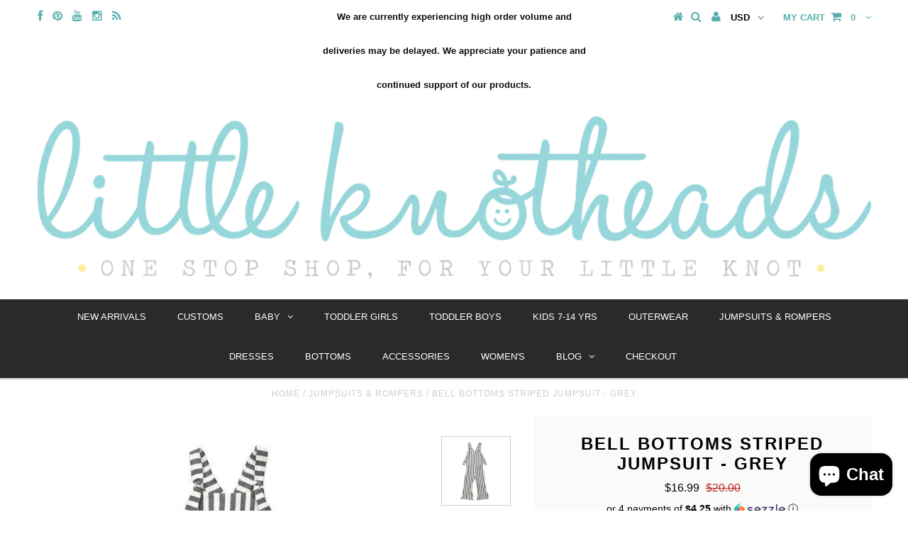

--- FILE ---
content_type: text/html; charset=utf-8
request_url: https://www.littleknotheads.com/collections/rompers/products/bell-bottoms-striped-jumpsuit-grey
body_size: 35815
content:
<!DOCTYPE html>
<!--[if lt IE 7 ]><html class="ie ie6" lang="en"> <![endif]-->
<!--[if IE 7 ]><html class="ie ie7" lang="en"> <![endif]-->
<!--[if IE 8 ]><html class="ie ie8" lang="en"> <![endif]-->
<!--[if (gte IE 9)|!(IE)]><!--><html lang="en"> <!--<![endif]-->
<head>

<meta name="p:domain_verify" content="cb841daa930ebf2bcde8f4f6821c97dd"/>
  
  <meta charset="utf-8" />

  <!-- Basic Page Needs
================================================== -->

  <!-- "snippets/SEOManager.liquid" was not rendered, the associated app was uninstalled -->
  <link rel="canonical" href="https://www.littleknotheads.com/products/bell-bottoms-striped-jumpsuit-grey" />


  <!-- CSS
================================================== -->

  
  











  


   


 


  


  


     


  <link href='//fonts.googleapis.com/css?family=Open+Sans:400,300,700' rel='stylesheet' type='text/css'>
  








    


 


   


  <link href='//fonts.googleapis.com/css?family=Raleway:400,300,700' rel='stylesheet' type='text/css'>
 


  


 


 


 


  <link href="//www.littleknotheads.com/cdn/shop/t/20/assets/stylesheet.css?v=181517932877332933441732660595" rel="stylesheet" type="text/css" media="all" />
  <link href="//www.littleknotheads.com/cdn/shop/t/20/assets/custom.css?v=5323315693034167931503560890" rel="stylesheet" type="text/css" media="all" />
  <link href="//www.littleknotheads.com/cdn/shop/t/20/assets/font-awesome.css?v=56740405129602268521482974073" rel="stylesheet" type="text/css" media="all" />
  <link href="//www.littleknotheads.com/cdn/shop/t/20/assets/queries.css?v=86896009071974731791482974082" rel="stylesheet" type="text/css" media="all" />

  <!--[if IE 8 ]><link href="//www.littleknotheads.com/cdn/shop/t/20/assets/ie8.css?v=69412378461599732951482974082" rel="stylesheet" type="text/css" media="all" /><![endif]-->

  <!--[if IE 7]>
<link href="//www.littleknotheads.com/cdn/shop/t/20/assets/font-awesome-ie7.css?v=111952797986497000111482974073" rel="stylesheet" type="text/css" media="all" />
<![endif]-->

  <!-- JS
================================================== -->


  <script type="text/javascript" src="//ajax.googleapis.com/ajax/libs/jquery/1.9.1/jquery.min.js"></script>

  <script src="//www.littleknotheads.com/cdn/shop/t/20/assets/theme.js?v=81098793732301442181528393624" type="text/javascript"></script> 
  <script src="//www.littleknotheads.com/cdn/shopifycloud/storefront/assets/themes_support/option_selection-b017cd28.js" type="text/javascript"></script>  
  <script src="//www.littleknotheads.com/cdn/shop/t/20/assets/jquery.cookie.js?v=17828251530371303061482974074" type="text/javascript"></script>
  <script src="//www.littleknotheads.com/cdn/shop/t/20/assets/handlebars.js?v=145461055731307658311482974074" type="text/javascript"></script>
  <script src="//www.littleknotheads.com/cdn/shop/t/20/assets/api.js?v=108513540937963795951482974071" type="text/javascript"></script>  
  <script src="//www.littleknotheads.com/cdn/shop/t/20/assets/select.js?v=120738907725164342901482974077" type="text/javascript"></script>  
  <script src="//www.littleknotheads.com/cdn/shop/t/20/assets/jquery.easing.1.3.js?v=27577153982462368941482974075" type="text/javascript"></script>
  <script src="//www.littleknotheads.com/cdn/shop/t/20/assets/jquery.placeholder.js?v=150477182848718828971482974075" type="text/javascript"></script>  
  <script src="//www.littleknotheads.com/cdn/shop/t/20/assets/modernizr.custom.js?v=45854973270124725641482974075" type="text/javascript"></script>
  <script src="//www.littleknotheads.com/cdn/shop/t/20/assets/jquery.fancybox.js?v=13380858321439152031482974075" type="text/javascript"></script>
  <script src="//www.littleknotheads.com/cdn/shop/t/20/assets/jquery.mousewheel-3.0.6.pack.js?v=51647933063221024201482974075" type="text/javascript"></script>  
  <script src="//www.littleknotheads.com/cdn/shop/t/20/assets/jquery.dlmenu.js?v=175695220458763725611482974074" type="text/javascript"></script>  
  <script src="//www.littleknotheads.com/cdn/shop/t/20/assets/jquery.flexslider.js?v=105616106368215232771482974075" type="text/javascript"></script>
  <script src="//www.littleknotheads.com/cdn/shop/t/20/assets/wow.js?v=69792710777446479561482974077" type="text/javascript"></script>
  <script src="//ittechzilla.com/dev/languagepanda/dist/js/language-panda.js" type="text/javascript"></script>

  <script>
    new WOW().init();
  </script>


  
  <script src="//www.littleknotheads.com/cdn/shop/t/20/assets/jquery.bxslider.js?v=120978460450183920691482974074" type="text/javascript"></script>
  <script src="//www.littleknotheads.com/cdn/shop/t/20/assets/jquery.elevateZoom-2.5.5.min.js?v=44667287051798421191482974075" type="text/javascript"></script>
  
  


  <!--[if lt IE 9]>
<script src="//html5shim.googlecode.com/svn/trunk/html5.js"></script>
<![endif]-->

  <meta name="viewport" content="width=device-width, initial-scale=1, maximum-scale=1">

  <!-- Favicons
================================================== -->

  <link rel="shortcut icon" href="//www.littleknotheads.com/cdn/shop/t/20/assets/favicon.png?v=759">

  

  <script>window.performance && window.performance.mark && window.performance.mark('shopify.content_for_header.start');</script><meta name="google-site-verification" content="4_sPAlzhsLXICJzJ7R5TRK6buYa7G4jtmCKKmtn6gzM">
<meta name="google-site-verification" content="X1i_mGBfySnuN7a0vL6QdktwtQ8u8m18WcsXvMMrYHQ">
<meta id="shopify-digital-wallet" name="shopify-digital-wallet" content="/13228995/digital_wallets/dialog">
<meta name="shopify-checkout-api-token" content="4abdad03339e2667020a7859da2220be">
<meta id="in-context-paypal-metadata" data-shop-id="13228995" data-venmo-supported="false" data-environment="production" data-locale="en_US" data-paypal-v4="true" data-currency="USD">
<link rel="alternate" hreflang="x-default" href="https://www.littleknotheads.com/products/bell-bottoms-striped-jumpsuit-grey">
<link rel="alternate" hreflang="en" href="https://www.littleknotheads.com/products/bell-bottoms-striped-jumpsuit-grey">
<link rel="alternate" hreflang="en-CA" href="https://www.littleknotheads.com/en-ca/products/bell-bottoms-striped-jumpsuit-grey">
<link rel="alternate" type="application/json+oembed" href="https://www.littleknotheads.com/products/bell-bottoms-striped-jumpsuit-grey.oembed">
<script async="async" src="/checkouts/internal/preloads.js?locale=en-US"></script>
<link rel="preconnect" href="https://shop.app" crossorigin="anonymous">
<script async="async" src="https://shop.app/checkouts/internal/preloads.js?locale=en-US&shop_id=13228995" crossorigin="anonymous"></script>
<script id="apple-pay-shop-capabilities" type="application/json">{"shopId":13228995,"countryCode":"US","currencyCode":"USD","merchantCapabilities":["supports3DS"],"merchantId":"gid:\/\/shopify\/Shop\/13228995","merchantName":"Little Knotheads","requiredBillingContactFields":["postalAddress","email"],"requiredShippingContactFields":["postalAddress","email"],"shippingType":"shipping","supportedNetworks":["visa","masterCard","amex","discover","elo","jcb"],"total":{"type":"pending","label":"Little Knotheads","amount":"1.00"},"shopifyPaymentsEnabled":true,"supportsSubscriptions":true}</script>
<script id="shopify-features" type="application/json">{"accessToken":"4abdad03339e2667020a7859da2220be","betas":["rich-media-storefront-analytics"],"domain":"www.littleknotheads.com","predictiveSearch":true,"shopId":13228995,"locale":"en"}</script>
<script>var Shopify = Shopify || {};
Shopify.shop = "little-knot-heads.myshopify.com";
Shopify.locale = "en";
Shopify.currency = {"active":"USD","rate":"1.0"};
Shopify.country = "US";
Shopify.theme = {"name":"Testament","id":164229260,"schema_name":null,"schema_version":null,"theme_store_id":623,"role":"main"};
Shopify.theme.handle = "null";
Shopify.theme.style = {"id":null,"handle":null};
Shopify.cdnHost = "www.littleknotheads.com/cdn";
Shopify.routes = Shopify.routes || {};
Shopify.routes.root = "/";</script>
<script type="module">!function(o){(o.Shopify=o.Shopify||{}).modules=!0}(window);</script>
<script>!function(o){function n(){var o=[];function n(){o.push(Array.prototype.slice.apply(arguments))}return n.q=o,n}var t=o.Shopify=o.Shopify||{};t.loadFeatures=n(),t.autoloadFeatures=n()}(window);</script>
<script>
  window.ShopifyPay = window.ShopifyPay || {};
  window.ShopifyPay.apiHost = "shop.app\/pay";
  window.ShopifyPay.redirectState = null;
</script>
<script id="shop-js-analytics" type="application/json">{"pageType":"product"}</script>
<script defer="defer" async type="module" src="//www.littleknotheads.com/cdn/shopifycloud/shop-js/modules/v2/client.init-shop-cart-sync_BT-GjEfc.en.esm.js"></script>
<script defer="defer" async type="module" src="//www.littleknotheads.com/cdn/shopifycloud/shop-js/modules/v2/chunk.common_D58fp_Oc.esm.js"></script>
<script defer="defer" async type="module" src="//www.littleknotheads.com/cdn/shopifycloud/shop-js/modules/v2/chunk.modal_xMitdFEc.esm.js"></script>
<script type="module">
  await import("//www.littleknotheads.com/cdn/shopifycloud/shop-js/modules/v2/client.init-shop-cart-sync_BT-GjEfc.en.esm.js");
await import("//www.littleknotheads.com/cdn/shopifycloud/shop-js/modules/v2/chunk.common_D58fp_Oc.esm.js");
await import("//www.littleknotheads.com/cdn/shopifycloud/shop-js/modules/v2/chunk.modal_xMitdFEc.esm.js");

  window.Shopify.SignInWithShop?.initShopCartSync?.({"fedCMEnabled":true,"windoidEnabled":true});

</script>
<script>
  window.Shopify = window.Shopify || {};
  if (!window.Shopify.featureAssets) window.Shopify.featureAssets = {};
  window.Shopify.featureAssets['shop-js'] = {"shop-cart-sync":["modules/v2/client.shop-cart-sync_DZOKe7Ll.en.esm.js","modules/v2/chunk.common_D58fp_Oc.esm.js","modules/v2/chunk.modal_xMitdFEc.esm.js"],"init-fed-cm":["modules/v2/client.init-fed-cm_B6oLuCjv.en.esm.js","modules/v2/chunk.common_D58fp_Oc.esm.js","modules/v2/chunk.modal_xMitdFEc.esm.js"],"shop-cash-offers":["modules/v2/client.shop-cash-offers_D2sdYoxE.en.esm.js","modules/v2/chunk.common_D58fp_Oc.esm.js","modules/v2/chunk.modal_xMitdFEc.esm.js"],"shop-login-button":["modules/v2/client.shop-login-button_QeVjl5Y3.en.esm.js","modules/v2/chunk.common_D58fp_Oc.esm.js","modules/v2/chunk.modal_xMitdFEc.esm.js"],"pay-button":["modules/v2/client.pay-button_DXTOsIq6.en.esm.js","modules/v2/chunk.common_D58fp_Oc.esm.js","modules/v2/chunk.modal_xMitdFEc.esm.js"],"shop-button":["modules/v2/client.shop-button_DQZHx9pm.en.esm.js","modules/v2/chunk.common_D58fp_Oc.esm.js","modules/v2/chunk.modal_xMitdFEc.esm.js"],"avatar":["modules/v2/client.avatar_BTnouDA3.en.esm.js"],"init-windoid":["modules/v2/client.init-windoid_CR1B-cfM.en.esm.js","modules/v2/chunk.common_D58fp_Oc.esm.js","modules/v2/chunk.modal_xMitdFEc.esm.js"],"init-shop-for-new-customer-accounts":["modules/v2/client.init-shop-for-new-customer-accounts_C_vY_xzh.en.esm.js","modules/v2/client.shop-login-button_QeVjl5Y3.en.esm.js","modules/v2/chunk.common_D58fp_Oc.esm.js","modules/v2/chunk.modal_xMitdFEc.esm.js"],"init-shop-email-lookup-coordinator":["modules/v2/client.init-shop-email-lookup-coordinator_BI7n9ZSv.en.esm.js","modules/v2/chunk.common_D58fp_Oc.esm.js","modules/v2/chunk.modal_xMitdFEc.esm.js"],"init-shop-cart-sync":["modules/v2/client.init-shop-cart-sync_BT-GjEfc.en.esm.js","modules/v2/chunk.common_D58fp_Oc.esm.js","modules/v2/chunk.modal_xMitdFEc.esm.js"],"shop-toast-manager":["modules/v2/client.shop-toast-manager_DiYdP3xc.en.esm.js","modules/v2/chunk.common_D58fp_Oc.esm.js","modules/v2/chunk.modal_xMitdFEc.esm.js"],"init-customer-accounts":["modules/v2/client.init-customer-accounts_D9ZNqS-Q.en.esm.js","modules/v2/client.shop-login-button_QeVjl5Y3.en.esm.js","modules/v2/chunk.common_D58fp_Oc.esm.js","modules/v2/chunk.modal_xMitdFEc.esm.js"],"init-customer-accounts-sign-up":["modules/v2/client.init-customer-accounts-sign-up_iGw4briv.en.esm.js","modules/v2/client.shop-login-button_QeVjl5Y3.en.esm.js","modules/v2/chunk.common_D58fp_Oc.esm.js","modules/v2/chunk.modal_xMitdFEc.esm.js"],"shop-follow-button":["modules/v2/client.shop-follow-button_CqMgW2wH.en.esm.js","modules/v2/chunk.common_D58fp_Oc.esm.js","modules/v2/chunk.modal_xMitdFEc.esm.js"],"checkout-modal":["modules/v2/client.checkout-modal_xHeaAweL.en.esm.js","modules/v2/chunk.common_D58fp_Oc.esm.js","modules/v2/chunk.modal_xMitdFEc.esm.js"],"shop-login":["modules/v2/client.shop-login_D91U-Q7h.en.esm.js","modules/v2/chunk.common_D58fp_Oc.esm.js","modules/v2/chunk.modal_xMitdFEc.esm.js"],"lead-capture":["modules/v2/client.lead-capture_BJmE1dJe.en.esm.js","modules/v2/chunk.common_D58fp_Oc.esm.js","modules/v2/chunk.modal_xMitdFEc.esm.js"],"payment-terms":["modules/v2/client.payment-terms_Ci9AEqFq.en.esm.js","modules/v2/chunk.common_D58fp_Oc.esm.js","modules/v2/chunk.modal_xMitdFEc.esm.js"]};
</script>
<script>(function() {
  var isLoaded = false;
  function asyncLoad() {
    if (isLoaded) return;
    isLoaded = true;
    var urls = ["\/\/shopify.privy.com\/widget.js?shop=little-knot-heads.myshopify.com","https:\/\/cdn-stamped-io.azureedge.net\/files\/shopify.v2.min.js?shop=little-knot-heads.myshopify.com","https:\/\/cdn.shopify.com\/s\/files\/1\/1322\/8995\/t\/20\/assets\/sca-qv-scripts-noconfig.js?9701195513828437380\u0026shop=little-knot-heads.myshopify.com","https:\/\/cdn1.stamped.io\/files\/shopify.v2.min.js?shop=little-knot-heads.myshopify.com","https:\/\/chimpstatic.com\/mcjs-connected\/js\/users\/1d946c4617e947296ecf44176\/9ba2330ff2250a8b6b387a683.js?shop=little-knot-heads.myshopify.com","https:\/\/d2e5xyzdl0rkli.cloudfront.net\/shop\/js\/shopdocs-volume-discounts.min.js?shop=little-knot-heads.myshopify.com","https:\/\/cdn.nfcube.com\/instafeed-395610daece06ea20ef9000004d2b0e7.js?shop=little-knot-heads.myshopify.com","https:\/\/cdn.one.store\/javascript\/dist\/1.0\/jcr-widget.js?account_id=shopify:little-knot-heads.myshopify.com\u0026shop=little-knot-heads.myshopify.com","https:\/\/id-shop.govx.com\/app\/little-knot-heads.myshopify.com\/govx.js?shop=little-knot-heads.myshopify.com","\/\/www.powr.io\/powr.js?powr-token=little-knot-heads.myshopify.com\u0026external-type=shopify\u0026shop=little-knot-heads.myshopify.com","\/\/www.powr.io\/powr.js?powr-token=little-knot-heads.myshopify.com\u0026external-type=shopify\u0026shop=little-knot-heads.myshopify.com","https:\/\/cdn5.hextom.com\/js\/vimotia.js?shop=little-knot-heads.myshopify.com","https:\/\/loox.io\/widget\/qdmr82HRtF\/loox.1750142310522.js?shop=little-knot-heads.myshopify.com"];
    for (var i = 0; i < urls.length; i++) {
      var s = document.createElement('script');
      s.type = 'text/javascript';
      s.async = true;
      s.src = urls[i];
      var x = document.getElementsByTagName('script')[0];
      x.parentNode.insertBefore(s, x);
    }
  };
  if(window.attachEvent) {
    window.attachEvent('onload', asyncLoad);
  } else {
    window.addEventListener('load', asyncLoad, false);
  }
})();</script>
<script id="__st">var __st={"a":13228995,"offset":-25200,"reqid":"be33e524-5e00-4b5d-a42a-f5c52a600afb-1769062838","pageurl":"www.littleknotheads.com\/collections\/rompers\/products\/bell-bottoms-striped-jumpsuit-grey","u":"09ea7f911920","p":"product","rtyp":"product","rid":3881427042391};</script>
<script>window.ShopifyPaypalV4VisibilityTracking = true;</script>
<script id="captcha-bootstrap">!function(){'use strict';const t='contact',e='account',n='new_comment',o=[[t,t],['blogs',n],['comments',n],[t,'customer']],c=[[e,'customer_login'],[e,'guest_login'],[e,'recover_customer_password'],[e,'create_customer']],r=t=>t.map((([t,e])=>`form[action*='/${t}']:not([data-nocaptcha='true']) input[name='form_type'][value='${e}']`)).join(','),a=t=>()=>t?[...document.querySelectorAll(t)].map((t=>t.form)):[];function s(){const t=[...o],e=r(t);return a(e)}const i='password',u='form_key',d=['recaptcha-v3-token','g-recaptcha-response','h-captcha-response',i],f=()=>{try{return window.sessionStorage}catch{return}},m='__shopify_v',_=t=>t.elements[u];function p(t,e,n=!1){try{const o=window.sessionStorage,c=JSON.parse(o.getItem(e)),{data:r}=function(t){const{data:e,action:n}=t;return t[m]||n?{data:e,action:n}:{data:t,action:n}}(c);for(const[e,n]of Object.entries(r))t.elements[e]&&(t.elements[e].value=n);n&&o.removeItem(e)}catch(o){console.error('form repopulation failed',{error:o})}}const l='form_type',E='cptcha';function T(t){t.dataset[E]=!0}const w=window,h=w.document,L='Shopify',v='ce_forms',y='captcha';let A=!1;((t,e)=>{const n=(g='f06e6c50-85a8-45c8-87d0-21a2b65856fe',I='https://cdn.shopify.com/shopifycloud/storefront-forms-hcaptcha/ce_storefront_forms_captcha_hcaptcha.v1.5.2.iife.js',D={infoText:'Protected by hCaptcha',privacyText:'Privacy',termsText:'Terms'},(t,e,n)=>{const o=w[L][v],c=o.bindForm;if(c)return c(t,g,e,D).then(n);var r;o.q.push([[t,g,e,D],n]),r=I,A||(h.body.append(Object.assign(h.createElement('script'),{id:'captcha-provider',async:!0,src:r})),A=!0)});var g,I,D;w[L]=w[L]||{},w[L][v]=w[L][v]||{},w[L][v].q=[],w[L][y]=w[L][y]||{},w[L][y].protect=function(t,e){n(t,void 0,e),T(t)},Object.freeze(w[L][y]),function(t,e,n,w,h,L){const[v,y,A,g]=function(t,e,n){const i=e?o:[],u=t?c:[],d=[...i,...u],f=r(d),m=r(i),_=r(d.filter((([t,e])=>n.includes(e))));return[a(f),a(m),a(_),s()]}(w,h,L),I=t=>{const e=t.target;return e instanceof HTMLFormElement?e:e&&e.form},D=t=>v().includes(t);t.addEventListener('submit',(t=>{const e=I(t);if(!e)return;const n=D(e)&&!e.dataset.hcaptchaBound&&!e.dataset.recaptchaBound,o=_(e),c=g().includes(e)&&(!o||!o.value);(n||c)&&t.preventDefault(),c&&!n&&(function(t){try{if(!f())return;!function(t){const e=f();if(!e)return;const n=_(t);if(!n)return;const o=n.value;o&&e.removeItem(o)}(t);const e=Array.from(Array(32),(()=>Math.random().toString(36)[2])).join('');!function(t,e){_(t)||t.append(Object.assign(document.createElement('input'),{type:'hidden',name:u})),t.elements[u].value=e}(t,e),function(t,e){const n=f();if(!n)return;const o=[...t.querySelectorAll(`input[type='${i}']`)].map((({name:t})=>t)),c=[...d,...o],r={};for(const[a,s]of new FormData(t).entries())c.includes(a)||(r[a]=s);n.setItem(e,JSON.stringify({[m]:1,action:t.action,data:r}))}(t,e)}catch(e){console.error('failed to persist form',e)}}(e),e.submit())}));const S=(t,e)=>{t&&!t.dataset[E]&&(n(t,e.some((e=>e===t))),T(t))};for(const o of['focusin','change'])t.addEventListener(o,(t=>{const e=I(t);D(e)&&S(e,y())}));const B=e.get('form_key'),M=e.get(l),P=B&&M;t.addEventListener('DOMContentLoaded',(()=>{const t=y();if(P)for(const e of t)e.elements[l].value===M&&p(e,B);[...new Set([...A(),...v().filter((t=>'true'===t.dataset.shopifyCaptcha))])].forEach((e=>S(e,t)))}))}(h,new URLSearchParams(w.location.search),n,t,e,['guest_login'])})(!0,!0)}();</script>
<script integrity="sha256-4kQ18oKyAcykRKYeNunJcIwy7WH5gtpwJnB7kiuLZ1E=" data-source-attribution="shopify.loadfeatures" defer="defer" src="//www.littleknotheads.com/cdn/shopifycloud/storefront/assets/storefront/load_feature-a0a9edcb.js" crossorigin="anonymous"></script>
<script crossorigin="anonymous" defer="defer" src="//www.littleknotheads.com/cdn/shopifycloud/storefront/assets/shopify_pay/storefront-65b4c6d7.js?v=20250812"></script>
<script data-source-attribution="shopify.dynamic_checkout.dynamic.init">var Shopify=Shopify||{};Shopify.PaymentButton=Shopify.PaymentButton||{isStorefrontPortableWallets:!0,init:function(){window.Shopify.PaymentButton.init=function(){};var t=document.createElement("script");t.src="https://www.littleknotheads.com/cdn/shopifycloud/portable-wallets/latest/portable-wallets.en.js",t.type="module",document.head.appendChild(t)}};
</script>
<script data-source-attribution="shopify.dynamic_checkout.buyer_consent">
  function portableWalletsHideBuyerConsent(e){var t=document.getElementById("shopify-buyer-consent"),n=document.getElementById("shopify-subscription-policy-button");t&&n&&(t.classList.add("hidden"),t.setAttribute("aria-hidden","true"),n.removeEventListener("click",e))}function portableWalletsShowBuyerConsent(e){var t=document.getElementById("shopify-buyer-consent"),n=document.getElementById("shopify-subscription-policy-button");t&&n&&(t.classList.remove("hidden"),t.removeAttribute("aria-hidden"),n.addEventListener("click",e))}window.Shopify?.PaymentButton&&(window.Shopify.PaymentButton.hideBuyerConsent=portableWalletsHideBuyerConsent,window.Shopify.PaymentButton.showBuyerConsent=portableWalletsShowBuyerConsent);
</script>
<script data-source-attribution="shopify.dynamic_checkout.cart.bootstrap">document.addEventListener("DOMContentLoaded",(function(){function t(){return document.querySelector("shopify-accelerated-checkout-cart, shopify-accelerated-checkout")}if(t())Shopify.PaymentButton.init();else{new MutationObserver((function(e,n){t()&&(Shopify.PaymentButton.init(),n.disconnect())})).observe(document.body,{childList:!0,subtree:!0})}}));
</script>
<link id="shopify-accelerated-checkout-styles" rel="stylesheet" media="screen" href="https://www.littleknotheads.com/cdn/shopifycloud/portable-wallets/latest/accelerated-checkout-backwards-compat.css" crossorigin="anonymous">
<style id="shopify-accelerated-checkout-cart">
        #shopify-buyer-consent {
  margin-top: 1em;
  display: inline-block;
  width: 100%;
}

#shopify-buyer-consent.hidden {
  display: none;
}

#shopify-subscription-policy-button {
  background: none;
  border: none;
  padding: 0;
  text-decoration: underline;
  font-size: inherit;
  cursor: pointer;
}

#shopify-subscription-policy-button::before {
  box-shadow: none;
}

      </style>

<script>window.performance && window.performance.mark && window.performance.mark('shopify.content_for_header.end');</script>


  

  <script type="text/javascript">
    $(window).load(function() {  
      $('.prod-image').matchHeight();

    });
  </script> 

  <link rel="next" href="/next"/>
  <link rel="prev" href="/prev"/>

  
<!-- Start of Judge.me Core -->
<link rel="dns-prefetch" href="https://cdn.judge.me/">
<script data-cfasync='false' class='jdgm-settings-script'>window.jdgmSettings={"pagination":5,"disable_web_reviews":true,"badge_no_review_text":"No reviews","badge_n_reviews_text":"{{ n }} review/reviews","hide_badge_preview_if_no_reviews":true,"badge_hide_text":false,"enforce_center_preview_badge":false,"widget_title":"Customer Reviews","widget_open_form_text":"Write a review","widget_close_form_text":"Cancel review","widget_refresh_page_text":"Refresh page","widget_summary_text":"Based on {{ number_of_reviews }} review/reviews","widget_no_review_text":"Be the first to write a review","widget_name_field_text":"Display name","widget_verified_name_field_text":"Verified Name (public)","widget_name_placeholder_text":"Display name","widget_required_field_error_text":"This field is required.","widget_email_field_text":"Email address","widget_verified_email_field_text":"Verified Email (private, can not be edited)","widget_email_placeholder_text":"Your email address","widget_email_field_error_text":"Please enter a valid email address.","widget_rating_field_text":"Rating","widget_review_title_field_text":"Review Title","widget_review_title_placeholder_text":"Give your review a title","widget_review_body_field_text":"Review content","widget_review_body_placeholder_text":"Start writing here...","widget_pictures_field_text":"Picture/Video (optional)","widget_submit_review_text":"Submit Review","widget_submit_verified_review_text":"Submit Verified Review","widget_submit_success_msg_with_auto_publish":"Thank you! Please refresh the page in a few moments to see your review. You can remove or edit your review by logging into \u003ca href='https://judge.me/login' target='_blank' rel='nofollow noopener'\u003eJudge.me\u003c/a\u003e","widget_submit_success_msg_no_auto_publish":"Thank you! Your review will be published as soon as it is approved by the shop admin. You can remove or edit your review by logging into \u003ca href='https://judge.me/login' target='_blank' rel='nofollow noopener'\u003eJudge.me\u003c/a\u003e","widget_show_default_reviews_out_of_total_text":"Showing {{ n_reviews_shown }} out of {{ n_reviews }} reviews.","widget_show_all_link_text":"Show all","widget_show_less_link_text":"Show less","widget_author_said_text":"{{ reviewer_name }} said:","widget_days_text":"{{ n }} days ago","widget_weeks_text":"{{ n }} week/weeks ago","widget_months_text":"{{ n }} month/months ago","widget_years_text":"{{ n }} year/years ago","widget_yesterday_text":"Yesterday","widget_today_text":"Today","widget_replied_text":"\u003e\u003e {{ shop_name }} replied:","widget_read_more_text":"Read more","widget_reviewer_name_as_initial":"","widget_rating_filter_color":"#fbcd0a","widget_rating_filter_see_all_text":"See all reviews","widget_sorting_most_recent_text":"Most Recent","widget_sorting_highest_rating_text":"Highest Rating","widget_sorting_lowest_rating_text":"Lowest Rating","widget_sorting_with_pictures_text":"Only Pictures","widget_sorting_most_helpful_text":"Most Helpful","widget_open_question_form_text":"Ask a question","widget_reviews_subtab_text":"Reviews","widget_questions_subtab_text":"Questions","widget_question_label_text":"Question","widget_answer_label_text":"Answer","widget_question_placeholder_text":"Write your question here","widget_submit_question_text":"Submit Question","widget_question_submit_success_text":"Thank you for your question! We will notify you once it gets answered.","verified_badge_text":"Verified","verified_badge_bg_color":"","verified_badge_text_color":"","verified_badge_placement":"left-of-reviewer-name","widget_review_max_height":"","widget_hide_border":false,"widget_social_share":false,"widget_thumb":false,"widget_review_location_show":false,"widget_location_format":"","all_reviews_include_out_of_store_products":true,"all_reviews_out_of_store_text":"(out of store)","all_reviews_pagination":100,"all_reviews_product_name_prefix_text":"about","enable_review_pictures":true,"enable_question_anwser":false,"widget_theme":"default","review_date_format":"mm/dd/yyyy","default_sort_method":"most-recent","widget_product_reviews_subtab_text":"Product Reviews","widget_shop_reviews_subtab_text":"Shop Reviews","widget_other_products_reviews_text":"Reviews for other products","widget_store_reviews_subtab_text":"Store reviews","widget_no_store_reviews_text":"This store hasn't received any reviews yet","widget_web_restriction_product_reviews_text":"This product hasn't received any reviews yet","widget_no_items_text":"No items found","widget_show_more_text":"Show more","widget_write_a_store_review_text":"Write a Store Review","widget_other_languages_heading":"Reviews in Other Languages","widget_translate_review_text":"Translate review to {{ language }}","widget_translating_review_text":"Translating...","widget_show_original_translation_text":"Show original ({{ language }})","widget_translate_review_failed_text":"Review couldn't be translated.","widget_translate_review_retry_text":"Retry","widget_translate_review_try_again_later_text":"Try again later","show_product_url_for_grouped_product":false,"widget_sorting_pictures_first_text":"Pictures First","show_pictures_on_all_rev_page_mobile":false,"show_pictures_on_all_rev_page_desktop":false,"floating_tab_hide_mobile_install_preference":false,"floating_tab_button_name":"★ Reviews","floating_tab_title":"Let customers speak for us","floating_tab_button_color":"","floating_tab_button_background_color":"","floating_tab_url":"","floating_tab_url_enabled":false,"floating_tab_tab_style":"text","all_reviews_text_badge_text":"Customers rate us {{ shop.metafields.judgeme.all_reviews_rating | round: 1 }}/5 based on {{ shop.metafields.judgeme.all_reviews_count }} reviews.","all_reviews_text_badge_text_branded_style":"{{ shop.metafields.judgeme.all_reviews_rating | round: 1 }} out of 5 stars based on {{ shop.metafields.judgeme.all_reviews_count }} reviews","is_all_reviews_text_badge_a_link":false,"show_stars_for_all_reviews_text_badge":false,"all_reviews_text_badge_url":"","all_reviews_text_style":"text","all_reviews_text_color_style":"judgeme_brand_color","all_reviews_text_color":"#108474","all_reviews_text_show_jm_brand":true,"featured_carousel_show_header":true,"featured_carousel_title":"Let customers speak for us","testimonials_carousel_title":"Customers are saying","videos_carousel_title":"Real customer stories","cards_carousel_title":"Customers are saying","featured_carousel_count_text":"from {{ n }} reviews","featured_carousel_add_link_to_all_reviews_page":false,"featured_carousel_url":"","featured_carousel_show_images":true,"featured_carousel_autoslide_interval":5,"featured_carousel_arrows_on_the_sides":false,"featured_carousel_height":250,"featured_carousel_width":80,"featured_carousel_image_size":0,"featured_carousel_image_height":250,"featured_carousel_arrow_color":"#eeeeee","verified_count_badge_style":"vintage","verified_count_badge_orientation":"horizontal","verified_count_badge_color_style":"judgeme_brand_color","verified_count_badge_color":"#108474","is_verified_count_badge_a_link":false,"verified_count_badge_url":"","verified_count_badge_show_jm_brand":true,"widget_rating_preset_default":5,"widget_first_sub_tab":"product-reviews","widget_show_histogram":true,"widget_histogram_use_custom_color":false,"widget_pagination_use_custom_color":false,"widget_star_use_custom_color":false,"widget_verified_badge_use_custom_color":false,"widget_write_review_use_custom_color":false,"picture_reminder_submit_button":"Upload Pictures","enable_review_videos":false,"mute_video_by_default":false,"widget_sorting_videos_first_text":"Videos First","widget_review_pending_text":"Pending","featured_carousel_items_for_large_screen":3,"social_share_options_order":"Facebook,Twitter","remove_microdata_snippet":false,"disable_json_ld":false,"enable_json_ld_products":false,"preview_badge_show_question_text":false,"preview_badge_no_question_text":"No questions","preview_badge_n_question_text":"{{ number_of_questions }} question/questions","qa_badge_show_icon":false,"qa_badge_position":"same-row","remove_judgeme_branding":false,"widget_add_search_bar":false,"widget_search_bar_placeholder":"Search","widget_sorting_verified_only_text":"Verified only","featured_carousel_theme":"default","featured_carousel_show_rating":true,"featured_carousel_show_title":true,"featured_carousel_show_body":true,"featured_carousel_show_date":false,"featured_carousel_show_reviewer":true,"featured_carousel_show_product":false,"featured_carousel_header_background_color":"#108474","featured_carousel_header_text_color":"#ffffff","featured_carousel_name_product_separator":"reviewed","featured_carousel_full_star_background":"#108474","featured_carousel_empty_star_background":"#dadada","featured_carousel_vertical_theme_background":"#f9fafb","featured_carousel_verified_badge_enable":true,"featured_carousel_verified_badge_color":"#108474","featured_carousel_border_style":"round","featured_carousel_review_line_length_limit":3,"featured_carousel_more_reviews_button_text":"Read more reviews","featured_carousel_view_product_button_text":"View product","all_reviews_page_load_reviews_on":"scroll","all_reviews_page_load_more_text":"Load More Reviews","disable_fb_tab_reviews":false,"enable_ajax_cdn_cache":false,"widget_advanced_speed_features":5,"widget_public_name_text":"displayed publicly like","default_reviewer_name":"John Smith","default_reviewer_name_has_non_latin":true,"widget_reviewer_anonymous":"Anonymous","medals_widget_title":"Judge.me Review Medals","medals_widget_background_color":"#f9fafb","medals_widget_position":"footer_all_pages","medals_widget_border_color":"#f9fafb","medals_widget_verified_text_position":"left","medals_widget_use_monochromatic_version":false,"medals_widget_elements_color":"#108474","show_reviewer_avatar":true,"widget_invalid_yt_video_url_error_text":"Not a YouTube video URL","widget_max_length_field_error_text":"Please enter no more than {0} characters.","widget_show_country_flag":false,"widget_show_collected_via_shop_app":true,"widget_verified_by_shop_badge_style":"light","widget_verified_by_shop_text":"Verified by Shop","widget_show_photo_gallery":false,"widget_load_with_code_splitting":true,"widget_ugc_install_preference":false,"widget_ugc_title":"Made by us, Shared by you","widget_ugc_subtitle":"Tag us to see your picture featured in our page","widget_ugc_arrows_color":"#ffffff","widget_ugc_primary_button_text":"Buy Now","widget_ugc_primary_button_background_color":"#108474","widget_ugc_primary_button_text_color":"#ffffff","widget_ugc_primary_button_border_width":"0","widget_ugc_primary_button_border_style":"none","widget_ugc_primary_button_border_color":"#108474","widget_ugc_primary_button_border_radius":"25","widget_ugc_secondary_button_text":"Load More","widget_ugc_secondary_button_background_color":"#ffffff","widget_ugc_secondary_button_text_color":"#108474","widget_ugc_secondary_button_border_width":"2","widget_ugc_secondary_button_border_style":"solid","widget_ugc_secondary_button_border_color":"#108474","widget_ugc_secondary_button_border_radius":"25","widget_ugc_reviews_button_text":"View Reviews","widget_ugc_reviews_button_background_color":"#ffffff","widget_ugc_reviews_button_text_color":"#108474","widget_ugc_reviews_button_border_width":"2","widget_ugc_reviews_button_border_style":"solid","widget_ugc_reviews_button_border_color":"#108474","widget_ugc_reviews_button_border_radius":"25","widget_ugc_reviews_button_link_to":"judgeme-reviews-page","widget_ugc_show_post_date":true,"widget_ugc_max_width":"800","widget_rating_metafield_value_type":true,"widget_primary_color":"#108474","widget_enable_secondary_color":false,"widget_secondary_color":"#edf5f5","widget_summary_average_rating_text":"{{ average_rating }} out of 5","widget_media_grid_title":"Customer photos \u0026 videos","widget_media_grid_see_more_text":"See more","widget_round_style":false,"widget_show_product_medals":true,"widget_verified_by_judgeme_text":"Verified by Judge.me","widget_show_store_medals":true,"widget_verified_by_judgeme_text_in_store_medals":"Verified by Judge.me","widget_media_field_exceed_quantity_message":"Sorry, we can only accept {{ max_media }} for one review.","widget_media_field_exceed_limit_message":"{{ file_name }} is too large, please select a {{ media_type }} less than {{ size_limit }}MB.","widget_review_submitted_text":"Review Submitted!","widget_question_submitted_text":"Question Submitted!","widget_close_form_text_question":"Cancel","widget_write_your_answer_here_text":"Write your answer here","widget_enabled_branded_link":true,"widget_show_collected_by_judgeme":true,"widget_reviewer_name_color":"","widget_write_review_text_color":"","widget_write_review_bg_color":"","widget_collected_by_judgeme_text":"collected by Judge.me","widget_pagination_type":"standard","widget_load_more_text":"Load More","widget_load_more_color":"#108474","widget_full_review_text":"Full Review","widget_read_more_reviews_text":"Read More Reviews","widget_read_questions_text":"Read Questions","widget_questions_and_answers_text":"Questions \u0026 Answers","widget_verified_by_text":"Verified by","widget_verified_text":"Verified","widget_number_of_reviews_text":"{{ number_of_reviews }} reviews","widget_back_button_text":"Back","widget_next_button_text":"Next","widget_custom_forms_filter_button":"Filters","custom_forms_style":"vertical","widget_show_review_information":false,"how_reviews_are_collected":"How reviews are collected?","widget_show_review_keywords":false,"widget_gdpr_statement":"How we use your data: We'll only contact you about the review you left, and only if necessary. By submitting your review, you agree to Judge.me's \u003ca href='https://judge.me/terms' target='_blank' rel='nofollow noopener'\u003eterms\u003c/a\u003e, \u003ca href='https://judge.me/privacy' target='_blank' rel='nofollow noopener'\u003eprivacy\u003c/a\u003e and \u003ca href='https://judge.me/content-policy' target='_blank' rel='nofollow noopener'\u003econtent\u003c/a\u003e policies.","widget_multilingual_sorting_enabled":false,"widget_translate_review_content_enabled":false,"widget_translate_review_content_method":"manual","popup_widget_review_selection":"automatically_with_pictures","popup_widget_round_border_style":true,"popup_widget_show_title":true,"popup_widget_show_body":true,"popup_widget_show_reviewer":false,"popup_widget_show_product":true,"popup_widget_show_pictures":true,"popup_widget_use_review_picture":true,"popup_widget_show_on_home_page":true,"popup_widget_show_on_product_page":true,"popup_widget_show_on_collection_page":true,"popup_widget_show_on_cart_page":true,"popup_widget_position":"bottom_left","popup_widget_first_review_delay":5,"popup_widget_duration":5,"popup_widget_interval":5,"popup_widget_review_count":5,"popup_widget_hide_on_mobile":true,"review_snippet_widget_round_border_style":true,"review_snippet_widget_card_color":"#FFFFFF","review_snippet_widget_slider_arrows_background_color":"#FFFFFF","review_snippet_widget_slider_arrows_color":"#000000","review_snippet_widget_star_color":"#108474","show_product_variant":false,"all_reviews_product_variant_label_text":"Variant: ","widget_show_verified_branding":true,"widget_ai_summary_title":"Customers say","widget_ai_summary_disclaimer":"AI-powered review summary based on recent customer reviews","widget_show_ai_summary":false,"widget_show_ai_summary_bg":false,"widget_show_review_title_input":true,"redirect_reviewers_invited_via_email":"review_widget","request_store_review_after_product_review":false,"request_review_other_products_in_order":false,"review_form_color_scheme":"default","review_form_corner_style":"square","review_form_star_color":{},"review_form_text_color":"#333333","review_form_background_color":"#ffffff","review_form_field_background_color":"#fafafa","review_form_button_color":{},"review_form_button_text_color":"#ffffff","review_form_modal_overlay_color":"#000000","review_content_screen_title_text":"How would you rate this product?","review_content_introduction_text":"We would love it if you would share a bit about your experience.","store_review_form_title_text":"How would you rate this store?","store_review_form_introduction_text":"We would love it if you would share a bit about your experience.","show_review_guidance_text":true,"one_star_review_guidance_text":"Poor","five_star_review_guidance_text":"Great","customer_information_screen_title_text":"About you","customer_information_introduction_text":"Please tell us more about you.","custom_questions_screen_title_text":"Your experience in more detail","custom_questions_introduction_text":"Here are a few questions to help us understand more about your experience.","review_submitted_screen_title_text":"Thanks for your review!","review_submitted_screen_thank_you_text":"We are processing it and it will appear on the store soon.","review_submitted_screen_email_verification_text":"Please confirm your email by clicking the link we just sent you. This helps us keep reviews authentic.","review_submitted_request_store_review_text":"Would you like to share your experience of shopping with us?","review_submitted_review_other_products_text":"Would you like to review these products?","store_review_screen_title_text":"Would you like to share your experience of shopping with us?","store_review_introduction_text":"We value your feedback and use it to improve. Please share any thoughts or suggestions you have.","reviewer_media_screen_title_picture_text":"Share a picture","reviewer_media_introduction_picture_text":"Upload a photo to support your review.","reviewer_media_screen_title_video_text":"Share a video","reviewer_media_introduction_video_text":"Upload a video to support your review.","reviewer_media_screen_title_picture_or_video_text":"Share a picture or video","reviewer_media_introduction_picture_or_video_text":"Upload a photo or video to support your review.","reviewer_media_youtube_url_text":"Paste your Youtube URL here","advanced_settings_next_step_button_text":"Next","advanced_settings_close_review_button_text":"Close","modal_write_review_flow":false,"write_review_flow_required_text":"Required","write_review_flow_privacy_message_text":"We respect your privacy.","write_review_flow_anonymous_text":"Post review as anonymous","write_review_flow_visibility_text":"This won't be visible to other customers.","write_review_flow_multiple_selection_help_text":"Select as many as you like","write_review_flow_single_selection_help_text":"Select one option","write_review_flow_required_field_error_text":"This field is required","write_review_flow_invalid_email_error_text":"Please enter a valid email address","write_review_flow_max_length_error_text":"Max. {{ max_length }} characters.","write_review_flow_media_upload_text":"\u003cb\u003eClick to upload\u003c/b\u003e or drag and drop","write_review_flow_gdpr_statement":"We'll only contact you about your review if necessary. By submitting your review, you agree to our \u003ca href='https://judge.me/terms' target='_blank' rel='nofollow noopener'\u003eterms and conditions\u003c/a\u003e and \u003ca href='https://judge.me/privacy' target='_blank' rel='nofollow noopener'\u003eprivacy policy\u003c/a\u003e.","rating_only_reviews_enabled":false,"show_negative_reviews_help_screen":false,"new_review_flow_help_screen_rating_threshold":3,"negative_review_resolution_screen_title_text":"Tell us more","negative_review_resolution_text":"Your experience matters to us. If there were issues with your purchase, we're here to help. Feel free to reach out to us, we'd love the opportunity to make things right.","negative_review_resolution_button_text":"Contact us","negative_review_resolution_proceed_with_review_text":"Leave a review","negative_review_resolution_subject":"Issue with purchase from {{ shop_name }}.{{ order_name }}","preview_badge_collection_page_install_status":false,"widget_review_custom_css":"","preview_badge_custom_css":"","preview_badge_stars_count":"5-stars","featured_carousel_custom_css":"","floating_tab_custom_css":"","all_reviews_widget_custom_css":"","medals_widget_custom_css":"","verified_badge_custom_css":"","all_reviews_text_custom_css":"","transparency_badges_collected_via_store_invite":false,"transparency_badges_from_another_provider":false,"transparency_badges_collected_from_store_visitor":false,"transparency_badges_collected_by_verified_review_provider":false,"transparency_badges_earned_reward":false,"transparency_badges_collected_via_store_invite_text":"Review collected via store invitation","transparency_badges_from_another_provider_text":"Review collected from another provider","transparency_badges_collected_from_store_visitor_text":"Review collected from a store visitor","transparency_badges_written_in_google_text":"Review written in Google","transparency_badges_written_in_etsy_text":"Review written in Etsy","transparency_badges_written_in_shop_app_text":"Review written in Shop App","transparency_badges_earned_reward_text":"Review earned a reward for future purchase","product_review_widget_per_page":10,"widget_store_review_label_text":"Review about the store","checkout_comment_extension_title_on_product_page":"Customer Comments","checkout_comment_extension_num_latest_comment_show":5,"checkout_comment_extension_format":"name_and_timestamp","checkout_comment_customer_name":"last_initial","checkout_comment_comment_notification":true,"preview_badge_collection_page_install_preference":false,"preview_badge_home_page_install_preference":false,"preview_badge_product_page_install_preference":false,"review_widget_install_preference":"","review_carousel_install_preference":false,"floating_reviews_tab_install_preference":"none","verified_reviews_count_badge_install_preference":false,"all_reviews_text_install_preference":false,"review_widget_best_location":false,"judgeme_medals_install_preference":false,"review_widget_revamp_enabled":false,"review_widget_qna_enabled":false,"review_widget_header_theme":"minimal","review_widget_widget_title_enabled":true,"review_widget_header_text_size":"medium","review_widget_header_text_weight":"regular","review_widget_average_rating_style":"compact","review_widget_bar_chart_enabled":true,"review_widget_bar_chart_type":"numbers","review_widget_bar_chart_style":"standard","review_widget_expanded_media_gallery_enabled":false,"review_widget_reviews_section_theme":"standard","review_widget_image_style":"thumbnails","review_widget_review_image_ratio":"square","review_widget_stars_size":"medium","review_widget_verified_badge":"standard_text","review_widget_review_title_text_size":"medium","review_widget_review_text_size":"medium","review_widget_review_text_length":"medium","review_widget_number_of_columns_desktop":3,"review_widget_carousel_transition_speed":5,"review_widget_custom_questions_answers_display":"always","review_widget_button_text_color":"#FFFFFF","review_widget_text_color":"#000000","review_widget_lighter_text_color":"#7B7B7B","review_widget_corner_styling":"soft","review_widget_review_word_singular":"review","review_widget_review_word_plural":"reviews","review_widget_voting_label":"Helpful?","review_widget_shop_reply_label":"Reply from {{ shop_name }}:","review_widget_filters_title":"Filters","qna_widget_question_word_singular":"Question","qna_widget_question_word_plural":"Questions","qna_widget_answer_reply_label":"Answer from {{ answerer_name }}:","qna_content_screen_title_text":"Ask a question about this product","qna_widget_question_required_field_error_text":"Please enter your question.","qna_widget_flow_gdpr_statement":"We'll only contact you about your question if necessary. By submitting your question, you agree to our \u003ca href='https://judge.me/terms' target='_blank' rel='nofollow noopener'\u003eterms and conditions\u003c/a\u003e and \u003ca href='https://judge.me/privacy' target='_blank' rel='nofollow noopener'\u003eprivacy policy\u003c/a\u003e.","qna_widget_question_submitted_text":"Thanks for your question!","qna_widget_close_form_text_question":"Close","qna_widget_question_submit_success_text":"We’ll notify you by email when your question is answered.","all_reviews_widget_v2025_enabled":false,"all_reviews_widget_v2025_header_theme":"default","all_reviews_widget_v2025_widget_title_enabled":true,"all_reviews_widget_v2025_header_text_size":"medium","all_reviews_widget_v2025_header_text_weight":"regular","all_reviews_widget_v2025_average_rating_style":"compact","all_reviews_widget_v2025_bar_chart_enabled":true,"all_reviews_widget_v2025_bar_chart_type":"numbers","all_reviews_widget_v2025_bar_chart_style":"standard","all_reviews_widget_v2025_expanded_media_gallery_enabled":false,"all_reviews_widget_v2025_show_store_medals":true,"all_reviews_widget_v2025_show_photo_gallery":true,"all_reviews_widget_v2025_show_review_keywords":false,"all_reviews_widget_v2025_show_ai_summary":false,"all_reviews_widget_v2025_show_ai_summary_bg":false,"all_reviews_widget_v2025_add_search_bar":false,"all_reviews_widget_v2025_default_sort_method":"most-recent","all_reviews_widget_v2025_reviews_per_page":10,"all_reviews_widget_v2025_reviews_section_theme":"default","all_reviews_widget_v2025_image_style":"thumbnails","all_reviews_widget_v2025_review_image_ratio":"square","all_reviews_widget_v2025_stars_size":"medium","all_reviews_widget_v2025_verified_badge":"bold_badge","all_reviews_widget_v2025_review_title_text_size":"medium","all_reviews_widget_v2025_review_text_size":"medium","all_reviews_widget_v2025_review_text_length":"medium","all_reviews_widget_v2025_number_of_columns_desktop":3,"all_reviews_widget_v2025_carousel_transition_speed":5,"all_reviews_widget_v2025_custom_questions_answers_display":"always","all_reviews_widget_v2025_show_product_variant":false,"all_reviews_widget_v2025_show_reviewer_avatar":true,"all_reviews_widget_v2025_reviewer_name_as_initial":"","all_reviews_widget_v2025_review_location_show":false,"all_reviews_widget_v2025_location_format":"","all_reviews_widget_v2025_show_country_flag":false,"all_reviews_widget_v2025_verified_by_shop_badge_style":"light","all_reviews_widget_v2025_social_share":false,"all_reviews_widget_v2025_social_share_options_order":"Facebook,Twitter,LinkedIn,Pinterest","all_reviews_widget_v2025_pagination_type":"standard","all_reviews_widget_v2025_button_text_color":"#FFFFFF","all_reviews_widget_v2025_text_color":"#000000","all_reviews_widget_v2025_lighter_text_color":"#7B7B7B","all_reviews_widget_v2025_corner_styling":"soft","all_reviews_widget_v2025_title":"Customer reviews","all_reviews_widget_v2025_ai_summary_title":"Customers say about this store","all_reviews_widget_v2025_no_review_text":"Be the first to write a review","platform":"shopify","branding_url":"https://app.judge.me/reviews/stores/www.littleknotheads.com","branding_text":"Powered by Judge.me","locale":"en","reply_name":"Little Knotheads","widget_version":"3.0","footer":true,"autopublish":true,"review_dates":true,"enable_custom_form":false,"shop_use_review_site":true,"shop_locale":"en","enable_multi_locales_translations":false,"show_review_title_input":true,"review_verification_email_status":"always","can_be_branded":true,"reply_name_text":"Little Knotheads"};</script> <style class='jdgm-settings-style'>.jdgm-xx{left:0}:root{--jdgm-primary-color: #108474;--jdgm-secondary-color: rgba(16,132,116,0.1);--jdgm-star-color: #108474;--jdgm-write-review-text-color: white;--jdgm-write-review-bg-color: #108474;--jdgm-paginate-color: #108474;--jdgm-border-radius: 0;--jdgm-reviewer-name-color: #108474}.jdgm-histogram__bar-content{background-color:#108474}.jdgm-rev[data-verified-buyer=true] .jdgm-rev__icon.jdgm-rev__icon:after,.jdgm-rev__buyer-badge.jdgm-rev__buyer-badge{color:white;background-color:#108474}.jdgm-review-widget--small .jdgm-gallery.jdgm-gallery .jdgm-gallery__thumbnail-link:nth-child(8) .jdgm-gallery__thumbnail-wrapper.jdgm-gallery__thumbnail-wrapper:before{content:"See more"}@media only screen and (min-width: 768px){.jdgm-gallery.jdgm-gallery .jdgm-gallery__thumbnail-link:nth-child(8) .jdgm-gallery__thumbnail-wrapper.jdgm-gallery__thumbnail-wrapper:before{content:"See more"}}.jdgm-widget .jdgm-write-rev-link{display:none}.jdgm-widget .jdgm-rev-widg[data-number-of-reviews='0']{display:none}.jdgm-prev-badge[data-average-rating='0.00']{display:none !important}.jdgm-author-all-initials{display:none !important}.jdgm-author-last-initial{display:none !important}.jdgm-rev-widg__title{visibility:hidden}.jdgm-rev-widg__summary-text{visibility:hidden}.jdgm-prev-badge__text{visibility:hidden}.jdgm-rev__prod-link-prefix:before{content:'about'}.jdgm-rev__variant-label:before{content:'Variant: '}.jdgm-rev__out-of-store-text:before{content:'(out of store)'}@media only screen and (min-width: 768px){.jdgm-rev__pics .jdgm-rev_all-rev-page-picture-separator,.jdgm-rev__pics .jdgm-rev__product-picture{display:none}}@media only screen and (max-width: 768px){.jdgm-rev__pics .jdgm-rev_all-rev-page-picture-separator,.jdgm-rev__pics .jdgm-rev__product-picture{display:none}}.jdgm-preview-badge[data-template="product"]{display:none !important}.jdgm-preview-badge[data-template="collection"]{display:none !important}.jdgm-preview-badge[data-template="index"]{display:none !important}.jdgm-review-widget[data-from-snippet="true"]{display:none !important}.jdgm-verified-count-badget[data-from-snippet="true"]{display:none !important}.jdgm-carousel-wrapper[data-from-snippet="true"]{display:none !important}.jdgm-all-reviews-text[data-from-snippet="true"]{display:none !important}.jdgm-medals-section[data-from-snippet="true"]{display:none !important}.jdgm-ugc-media-wrapper[data-from-snippet="true"]{display:none !important}.jdgm-rev__transparency-badge[data-badge-type="review_collected_via_store_invitation"]{display:none !important}.jdgm-rev__transparency-badge[data-badge-type="review_collected_from_another_provider"]{display:none !important}.jdgm-rev__transparency-badge[data-badge-type="review_collected_from_store_visitor"]{display:none !important}.jdgm-rev__transparency-badge[data-badge-type="review_written_in_etsy"]{display:none !important}.jdgm-rev__transparency-badge[data-badge-type="review_written_in_google_business"]{display:none !important}.jdgm-rev__transparency-badge[data-badge-type="review_written_in_shop_app"]{display:none !important}.jdgm-rev__transparency-badge[data-badge-type="review_earned_for_future_purchase"]{display:none !important}.jdgm-review-snippet-widget .jdgm-rev-snippet-widget__cards-container .jdgm-rev-snippet-card{border-radius:8px;background:#fff}.jdgm-review-snippet-widget .jdgm-rev-snippet-widget__cards-container .jdgm-rev-snippet-card__rev-rating .jdgm-star{color:#108474}.jdgm-review-snippet-widget .jdgm-rev-snippet-widget__prev-btn,.jdgm-review-snippet-widget .jdgm-rev-snippet-widget__next-btn{border-radius:50%;background:#fff}.jdgm-review-snippet-widget .jdgm-rev-snippet-widget__prev-btn>svg,.jdgm-review-snippet-widget .jdgm-rev-snippet-widget__next-btn>svg{fill:#000}.jdgm-full-rev-modal.rev-snippet-widget .jm-mfp-container .jm-mfp-content,.jdgm-full-rev-modal.rev-snippet-widget .jm-mfp-container .jdgm-full-rev__icon,.jdgm-full-rev-modal.rev-snippet-widget .jm-mfp-container .jdgm-full-rev__pic-img,.jdgm-full-rev-modal.rev-snippet-widget .jm-mfp-container .jdgm-full-rev__reply{border-radius:8px}.jdgm-full-rev-modal.rev-snippet-widget .jm-mfp-container .jdgm-full-rev[data-verified-buyer="true"] .jdgm-full-rev__icon::after{border-radius:8px}.jdgm-full-rev-modal.rev-snippet-widget .jm-mfp-container .jdgm-full-rev .jdgm-rev__buyer-badge{border-radius:calc( 8px / 2 )}.jdgm-full-rev-modal.rev-snippet-widget .jm-mfp-container .jdgm-full-rev .jdgm-full-rev__replier::before{content:'Little Knotheads'}.jdgm-full-rev-modal.rev-snippet-widget .jm-mfp-container .jdgm-full-rev .jdgm-full-rev__product-button{border-radius:calc( 8px * 6 )}
</style> <style class='jdgm-settings-style'></style>

  
  
  
  <style class='jdgm-miracle-styles'>
  @-webkit-keyframes jdgm-spin{0%{-webkit-transform:rotate(0deg);-ms-transform:rotate(0deg);transform:rotate(0deg)}100%{-webkit-transform:rotate(359deg);-ms-transform:rotate(359deg);transform:rotate(359deg)}}@keyframes jdgm-spin{0%{-webkit-transform:rotate(0deg);-ms-transform:rotate(0deg);transform:rotate(0deg)}100%{-webkit-transform:rotate(359deg);-ms-transform:rotate(359deg);transform:rotate(359deg)}}@font-face{font-family:'JudgemeStar';src:url("[data-uri]") format("woff");font-weight:normal;font-style:normal}.jdgm-star{font-family:'JudgemeStar';display:inline !important;text-decoration:none !important;padding:0 4px 0 0 !important;margin:0 !important;font-weight:bold;opacity:1;-webkit-font-smoothing:antialiased;-moz-osx-font-smoothing:grayscale}.jdgm-star:hover{opacity:1}.jdgm-star:last-of-type{padding:0 !important}.jdgm-star.jdgm--on:before{content:"\e000"}.jdgm-star.jdgm--off:before{content:"\e001"}.jdgm-star.jdgm--half:before{content:"\e002"}.jdgm-widget *{margin:0;line-height:1.4;-webkit-box-sizing:border-box;-moz-box-sizing:border-box;box-sizing:border-box;-webkit-overflow-scrolling:touch}.jdgm-hidden{display:none !important;visibility:hidden !important}.jdgm-temp-hidden{display:none}.jdgm-spinner{width:40px;height:40px;margin:auto;border-radius:50%;border-top:2px solid #eee;border-right:2px solid #eee;border-bottom:2px solid #eee;border-left:2px solid #ccc;-webkit-animation:jdgm-spin 0.8s infinite linear;animation:jdgm-spin 0.8s infinite linear}.jdgm-prev-badge{display:block !important}

</style>


  
  
   


<script data-cfasync='false' class='jdgm-script'>
!function(e){window.jdgm=window.jdgm||{},jdgm.CDN_HOST="https://cdn.judge.me/",
jdgm.docReady=function(d){(e.attachEvent?"complete"===e.readyState:"loading"!==e.readyState)?
setTimeout(d,0):e.addEventListener("DOMContentLoaded",d)},jdgm.loadCSS=function(d,t,o,s){
!o&&jdgm.loadCSS.requestedUrls.indexOf(d)>=0||(jdgm.loadCSS.requestedUrls.push(d),
(s=e.createElement("link")).rel="stylesheet",s.class="jdgm-stylesheet",s.media="nope!",
s.href=d,s.onload=function(){this.media="all",t&&setTimeout(t)},e.body.appendChild(s))},
jdgm.loadCSS.requestedUrls=[],jdgm.loadJS=function(e,d){var t=new XMLHttpRequest;
t.onreadystatechange=function(){4===t.readyState&&(Function(t.response)(),d&&d(t.response))},
t.open("GET",e),t.send()},jdgm.docReady((function(){(window.jdgmLoadCSS||e.querySelectorAll(
".jdgm-widget, .jdgm-all-reviews-page").length>0)&&(jdgmSettings.widget_load_with_code_splitting?
parseFloat(jdgmSettings.widget_version)>=3?jdgm.loadCSS(jdgm.CDN_HOST+"widget_v3/base.css"):
jdgm.loadCSS(jdgm.CDN_HOST+"widget/base.css"):jdgm.loadCSS(jdgm.CDN_HOST+"shopify_v2.css"),
jdgm.loadJS(jdgm.CDN_HOST+"loader.js"))}))}(document);
</script>

<noscript><link rel="stylesheet" type="text/css" media="all" href="https://cdn.judge.me/shopify_v2.css"></noscript>
<!-- End of Judge.me Core -->



<script src="https://cdn.shopify.com/extensions/019b97b0-6350-7631-8123-95494b086580/socialwidget-instafeed-78/assets/social-widget.min.js" type="text/javascript" defer="defer"></script>
<script src="https://cdn.shopify.com/extensions/e8878072-2f6b-4e89-8082-94b04320908d/inbox-1254/assets/inbox-chat-loader.js" type="text/javascript" defer="defer"></script>
<link href="https://monorail-edge.shopifysvc.com" rel="dns-prefetch">
<script>(function(){if ("sendBeacon" in navigator && "performance" in window) {try {var session_token_from_headers = performance.getEntriesByType('navigation')[0].serverTiming.find(x => x.name == '_s').description;} catch {var session_token_from_headers = undefined;}var session_cookie_matches = document.cookie.match(/_shopify_s=([^;]*)/);var session_token_from_cookie = session_cookie_matches && session_cookie_matches.length === 2 ? session_cookie_matches[1] : "";var session_token = session_token_from_headers || session_token_from_cookie || "";function handle_abandonment_event(e) {var entries = performance.getEntries().filter(function(entry) {return /monorail-edge.shopifysvc.com/.test(entry.name);});if (!window.abandonment_tracked && entries.length === 0) {window.abandonment_tracked = true;var currentMs = Date.now();var navigation_start = performance.timing.navigationStart;var payload = {shop_id: 13228995,url: window.location.href,navigation_start,duration: currentMs - navigation_start,session_token,page_type: "product"};window.navigator.sendBeacon("https://monorail-edge.shopifysvc.com/v1/produce", JSON.stringify({schema_id: "online_store_buyer_site_abandonment/1.1",payload: payload,metadata: {event_created_at_ms: currentMs,event_sent_at_ms: currentMs}}));}}window.addEventListener('pagehide', handle_abandonment_event);}}());</script>
<script id="web-pixels-manager-setup">(function e(e,d,r,n,o){if(void 0===o&&(o={}),!Boolean(null===(a=null===(i=window.Shopify)||void 0===i?void 0:i.analytics)||void 0===a?void 0:a.replayQueue)){var i,a;window.Shopify=window.Shopify||{};var t=window.Shopify;t.analytics=t.analytics||{};var s=t.analytics;s.replayQueue=[],s.publish=function(e,d,r){return s.replayQueue.push([e,d,r]),!0};try{self.performance.mark("wpm:start")}catch(e){}var l=function(){var e={modern:/Edge?\/(1{2}[4-9]|1[2-9]\d|[2-9]\d{2}|\d{4,})\.\d+(\.\d+|)|Firefox\/(1{2}[4-9]|1[2-9]\d|[2-9]\d{2}|\d{4,})\.\d+(\.\d+|)|Chrom(ium|e)\/(9{2}|\d{3,})\.\d+(\.\d+|)|(Maci|X1{2}).+ Version\/(15\.\d+|(1[6-9]|[2-9]\d|\d{3,})\.\d+)([,.]\d+|)( \(\w+\)|)( Mobile\/\w+|) Safari\/|Chrome.+OPR\/(9{2}|\d{3,})\.\d+\.\d+|(CPU[ +]OS|iPhone[ +]OS|CPU[ +]iPhone|CPU IPhone OS|CPU iPad OS)[ +]+(15[._]\d+|(1[6-9]|[2-9]\d|\d{3,})[._]\d+)([._]\d+|)|Android:?[ /-](13[3-9]|1[4-9]\d|[2-9]\d{2}|\d{4,})(\.\d+|)(\.\d+|)|Android.+Firefox\/(13[5-9]|1[4-9]\d|[2-9]\d{2}|\d{4,})\.\d+(\.\d+|)|Android.+Chrom(ium|e)\/(13[3-9]|1[4-9]\d|[2-9]\d{2}|\d{4,})\.\d+(\.\d+|)|SamsungBrowser\/([2-9]\d|\d{3,})\.\d+/,legacy:/Edge?\/(1[6-9]|[2-9]\d|\d{3,})\.\d+(\.\d+|)|Firefox\/(5[4-9]|[6-9]\d|\d{3,})\.\d+(\.\d+|)|Chrom(ium|e)\/(5[1-9]|[6-9]\d|\d{3,})\.\d+(\.\d+|)([\d.]+$|.*Safari\/(?![\d.]+ Edge\/[\d.]+$))|(Maci|X1{2}).+ Version\/(10\.\d+|(1[1-9]|[2-9]\d|\d{3,})\.\d+)([,.]\d+|)( \(\w+\)|)( Mobile\/\w+|) Safari\/|Chrome.+OPR\/(3[89]|[4-9]\d|\d{3,})\.\d+\.\d+|(CPU[ +]OS|iPhone[ +]OS|CPU[ +]iPhone|CPU IPhone OS|CPU iPad OS)[ +]+(10[._]\d+|(1[1-9]|[2-9]\d|\d{3,})[._]\d+)([._]\d+|)|Android:?[ /-](13[3-9]|1[4-9]\d|[2-9]\d{2}|\d{4,})(\.\d+|)(\.\d+|)|Mobile Safari.+OPR\/([89]\d|\d{3,})\.\d+\.\d+|Android.+Firefox\/(13[5-9]|1[4-9]\d|[2-9]\d{2}|\d{4,})\.\d+(\.\d+|)|Android.+Chrom(ium|e)\/(13[3-9]|1[4-9]\d|[2-9]\d{2}|\d{4,})\.\d+(\.\d+|)|Android.+(UC? ?Browser|UCWEB|U3)[ /]?(15\.([5-9]|\d{2,})|(1[6-9]|[2-9]\d|\d{3,})\.\d+)\.\d+|SamsungBrowser\/(5\.\d+|([6-9]|\d{2,})\.\d+)|Android.+MQ{2}Browser\/(14(\.(9|\d{2,})|)|(1[5-9]|[2-9]\d|\d{3,})(\.\d+|))(\.\d+|)|K[Aa][Ii]OS\/(3\.\d+|([4-9]|\d{2,})\.\d+)(\.\d+|)/},d=e.modern,r=e.legacy,n=navigator.userAgent;return n.match(d)?"modern":n.match(r)?"legacy":"unknown"}(),u="modern"===l?"modern":"legacy",c=(null!=n?n:{modern:"",legacy:""})[u],f=function(e){return[e.baseUrl,"/wpm","/b",e.hashVersion,"modern"===e.buildTarget?"m":"l",".js"].join("")}({baseUrl:d,hashVersion:r,buildTarget:u}),m=function(e){var d=e.version,r=e.bundleTarget,n=e.surface,o=e.pageUrl,i=e.monorailEndpoint;return{emit:function(e){var a=e.status,t=e.errorMsg,s=(new Date).getTime(),l=JSON.stringify({metadata:{event_sent_at_ms:s},events:[{schema_id:"web_pixels_manager_load/3.1",payload:{version:d,bundle_target:r,page_url:o,status:a,surface:n,error_msg:t},metadata:{event_created_at_ms:s}}]});if(!i)return console&&console.warn&&console.warn("[Web Pixels Manager] No Monorail endpoint provided, skipping logging."),!1;try{return self.navigator.sendBeacon.bind(self.navigator)(i,l)}catch(e){}var u=new XMLHttpRequest;try{return u.open("POST",i,!0),u.setRequestHeader("Content-Type","text/plain"),u.send(l),!0}catch(e){return console&&console.warn&&console.warn("[Web Pixels Manager] Got an unhandled error while logging to Monorail."),!1}}}}({version:r,bundleTarget:l,surface:e.surface,pageUrl:self.location.href,monorailEndpoint:e.monorailEndpoint});try{o.browserTarget=l,function(e){var d=e.src,r=e.async,n=void 0===r||r,o=e.onload,i=e.onerror,a=e.sri,t=e.scriptDataAttributes,s=void 0===t?{}:t,l=document.createElement("script"),u=document.querySelector("head"),c=document.querySelector("body");if(l.async=n,l.src=d,a&&(l.integrity=a,l.crossOrigin="anonymous"),s)for(var f in s)if(Object.prototype.hasOwnProperty.call(s,f))try{l.dataset[f]=s[f]}catch(e){}if(o&&l.addEventListener("load",o),i&&l.addEventListener("error",i),u)u.appendChild(l);else{if(!c)throw new Error("Did not find a head or body element to append the script");c.appendChild(l)}}({src:f,async:!0,onload:function(){if(!function(){var e,d;return Boolean(null===(d=null===(e=window.Shopify)||void 0===e?void 0:e.analytics)||void 0===d?void 0:d.initialized)}()){var d=window.webPixelsManager.init(e)||void 0;if(d){var r=window.Shopify.analytics;r.replayQueue.forEach((function(e){var r=e[0],n=e[1],o=e[2];d.publishCustomEvent(r,n,o)})),r.replayQueue=[],r.publish=d.publishCustomEvent,r.visitor=d.visitor,r.initialized=!0}}},onerror:function(){return m.emit({status:"failed",errorMsg:"".concat(f," has failed to load")})},sri:function(e){var d=/^sha384-[A-Za-z0-9+/=]+$/;return"string"==typeof e&&d.test(e)}(c)?c:"",scriptDataAttributes:o}),m.emit({status:"loading"})}catch(e){m.emit({status:"failed",errorMsg:(null==e?void 0:e.message)||"Unknown error"})}}})({shopId: 13228995,storefrontBaseUrl: "https://www.littleknotheads.com",extensionsBaseUrl: "https://extensions.shopifycdn.com/cdn/shopifycloud/web-pixels-manager",monorailEndpoint: "https://monorail-edge.shopifysvc.com/unstable/produce_batch",surface: "storefront-renderer",enabledBetaFlags: ["2dca8a86"],webPixelsConfigList: [{"id":"767033431","configuration":"{\"webPixelName\":\"Judge.me\"}","eventPayloadVersion":"v1","runtimeContext":"STRICT","scriptVersion":"34ad157958823915625854214640f0bf","type":"APP","apiClientId":683015,"privacyPurposes":["ANALYTICS"],"dataSharingAdjustments":{"protectedCustomerApprovalScopes":["read_customer_email","read_customer_name","read_customer_personal_data","read_customer_phone"]}},{"id":"445087831","configuration":"{\"config\":\"{\\\"pixel_id\\\":\\\"AW-785271725\\\",\\\"target_country\\\":\\\"US\\\",\\\"gtag_events\\\":[{\\\"type\\\":\\\"page_view\\\",\\\"action_label\\\":\\\"AW-785271725\\\/oHpCCLPJsooBEK2XufYC\\\"},{\\\"type\\\":\\\"purchase\\\",\\\"action_label\\\":\\\"AW-785271725\\\/UxRYCLbJsooBEK2XufYC\\\"},{\\\"type\\\":\\\"view_item\\\",\\\"action_label\\\":\\\"AW-785271725\\\/61CtCLnJsooBEK2XufYC\\\"},{\\\"type\\\":\\\"add_to_cart\\\",\\\"action_label\\\":\\\"AW-785271725\\\/qPfKCLzJsooBEK2XufYC\\\"},{\\\"type\\\":\\\"begin_checkout\\\",\\\"action_label\\\":\\\"AW-785271725\\\/Um-3CL_JsooBEK2XufYC\\\"},{\\\"type\\\":\\\"search\\\",\\\"action_label\\\":\\\"AW-785271725\\\/5-_wCMLJsooBEK2XufYC\\\"},{\\\"type\\\":\\\"add_payment_info\\\",\\\"action_label\\\":\\\"AW-785271725\\\/Cr7hCMXJsooBEK2XufYC\\\"}],\\\"enable_monitoring_mode\\\":false}\"}","eventPayloadVersion":"v1","runtimeContext":"OPEN","scriptVersion":"b2a88bafab3e21179ed38636efcd8a93","type":"APP","apiClientId":1780363,"privacyPurposes":[],"dataSharingAdjustments":{"protectedCustomerApprovalScopes":["read_customer_address","read_customer_email","read_customer_name","read_customer_personal_data","read_customer_phone"]}},{"id":"315490391","configuration":"{\"pixelCode\":\"CLGMPGBC77UE4LO0A4NG\"}","eventPayloadVersion":"v1","runtimeContext":"STRICT","scriptVersion":"22e92c2ad45662f435e4801458fb78cc","type":"APP","apiClientId":4383523,"privacyPurposes":["ANALYTICS","MARKETING","SALE_OF_DATA"],"dataSharingAdjustments":{"protectedCustomerApprovalScopes":["read_customer_address","read_customer_email","read_customer_name","read_customer_personal_data","read_customer_phone"]}},{"id":"44400727","configuration":"{\"tagID\":\"2616026862630\"}","eventPayloadVersion":"v1","runtimeContext":"STRICT","scriptVersion":"18031546ee651571ed29edbe71a3550b","type":"APP","apiClientId":3009811,"privacyPurposes":["ANALYTICS","MARKETING","SALE_OF_DATA"],"dataSharingAdjustments":{"protectedCustomerApprovalScopes":["read_customer_address","read_customer_email","read_customer_name","read_customer_personal_data","read_customer_phone"]}},{"id":"66453591","eventPayloadVersion":"v1","runtimeContext":"LAX","scriptVersion":"1","type":"CUSTOM","privacyPurposes":["MARKETING"],"name":"Meta pixel (migrated)"},{"id":"97452119","eventPayloadVersion":"v1","runtimeContext":"LAX","scriptVersion":"1","type":"CUSTOM","privacyPurposes":["ANALYTICS"],"name":"Google Analytics tag (migrated)"},{"id":"shopify-app-pixel","configuration":"{}","eventPayloadVersion":"v1","runtimeContext":"STRICT","scriptVersion":"0450","apiClientId":"shopify-pixel","type":"APP","privacyPurposes":["ANALYTICS","MARKETING"]},{"id":"shopify-custom-pixel","eventPayloadVersion":"v1","runtimeContext":"LAX","scriptVersion":"0450","apiClientId":"shopify-pixel","type":"CUSTOM","privacyPurposes":["ANALYTICS","MARKETING"]}],isMerchantRequest: false,initData: {"shop":{"name":"Little Knotheads","paymentSettings":{"currencyCode":"USD"},"myshopifyDomain":"little-knot-heads.myshopify.com","countryCode":"US","storefrontUrl":"https:\/\/www.littleknotheads.com"},"customer":null,"cart":null,"checkout":null,"productVariants":[{"price":{"amount":16.99,"currencyCode":"USD"},"product":{"title":"Bell Bottoms Striped Jumpsuit - Grey","vendor":"Little Knotheads","id":"3881427042391","untranslatedTitle":"Bell Bottoms Striped Jumpsuit - Grey","url":"\/products\/bell-bottoms-striped-jumpsuit-grey","type":""},"id":"29237389787223","image":{"src":"\/\/www.littleknotheads.com\/cdn\/shop\/products\/product-image-996143920_08594940-5d81-44af-9a95-428558af619a.jpg?v=1697751757"},"sku":"27218970-a-12m","title":"12M","untranslatedTitle":"12M"},{"price":{"amount":16.99,"currencyCode":"USD"},"product":{"title":"Bell Bottoms Striped Jumpsuit - Grey","vendor":"Little Knotheads","id":"3881427042391","untranslatedTitle":"Bell Bottoms Striped Jumpsuit - Grey","url":"\/products\/bell-bottoms-striped-jumpsuit-grey","type":""},"id":"29237389819991","image":{"src":"\/\/www.littleknotheads.com\/cdn\/shop\/products\/product-image-996143920_08594940-5d81-44af-9a95-428558af619a.jpg?v=1697751757"},"sku":"27218970-a-24m","title":"18M","untranslatedTitle":"18M"},{"price":{"amount":16.99,"currencyCode":"USD"},"product":{"title":"Bell Bottoms Striped Jumpsuit - Grey","vendor":"Little Knotheads","id":"3881427042391","untranslatedTitle":"Bell Bottoms Striped Jumpsuit - Grey","url":"\/products\/bell-bottoms-striped-jumpsuit-grey","type":""},"id":"29237389852759","image":{"src":"\/\/www.littleknotheads.com\/cdn\/shop\/products\/product-image-996143920_08594940-5d81-44af-9a95-428558af619a.jpg?v=1697751757"},"sku":"27218970-a-3t","title":"2T","untranslatedTitle":"2T"},{"price":{"amount":16.99,"currencyCode":"USD"},"product":{"title":"Bell Bottoms Striped Jumpsuit - Grey","vendor":"Little Knotheads","id":"3881427042391","untranslatedTitle":"Bell Bottoms Striped Jumpsuit - Grey","url":"\/products\/bell-bottoms-striped-jumpsuit-grey","type":""},"id":"29237389885527","image":{"src":"\/\/www.littleknotheads.com\/cdn\/shop\/products\/product-image-996143920_08594940-5d81-44af-9a95-428558af619a.jpg?v=1697751757"},"sku":"27218970-a-4t","title":"3T","untranslatedTitle":"3T"},{"price":{"amount":16.99,"currencyCode":"USD"},"product":{"title":"Bell Bottoms Striped Jumpsuit - Grey","vendor":"Little Knotheads","id":"3881427042391","untranslatedTitle":"Bell Bottoms Striped Jumpsuit - Grey","url":"\/products\/bell-bottoms-striped-jumpsuit-grey","type":""},"id":"29237389918295","image":{"src":"\/\/www.littleknotheads.com\/cdn\/shop\/products\/product-image-996143920_08594940-5d81-44af-9a95-428558af619a.jpg?v=1697751757"},"sku":"27218970-a-5t","title":"4T","untranslatedTitle":"4T"}],"purchasingCompany":null},},"https://www.littleknotheads.com/cdn","fcfee988w5aeb613cpc8e4bc33m6693e112",{"modern":"","legacy":""},{"shopId":"13228995","storefrontBaseUrl":"https:\/\/www.littleknotheads.com","extensionBaseUrl":"https:\/\/extensions.shopifycdn.com\/cdn\/shopifycloud\/web-pixels-manager","surface":"storefront-renderer","enabledBetaFlags":"[\"2dca8a86\"]","isMerchantRequest":"false","hashVersion":"fcfee988w5aeb613cpc8e4bc33m6693e112","publish":"custom","events":"[[\"page_viewed\",{}],[\"product_viewed\",{\"productVariant\":{\"price\":{\"amount\":16.99,\"currencyCode\":\"USD\"},\"product\":{\"title\":\"Bell Bottoms Striped Jumpsuit - Grey\",\"vendor\":\"Little Knotheads\",\"id\":\"3881427042391\",\"untranslatedTitle\":\"Bell Bottoms Striped Jumpsuit - Grey\",\"url\":\"\/products\/bell-bottoms-striped-jumpsuit-grey\",\"type\":\"\"},\"id\":\"29237389787223\",\"image\":{\"src\":\"\/\/www.littleknotheads.com\/cdn\/shop\/products\/product-image-996143920_08594940-5d81-44af-9a95-428558af619a.jpg?v=1697751757\"},\"sku\":\"27218970-a-12m\",\"title\":\"12M\",\"untranslatedTitle\":\"12M\"}}]]"});</script><script>
  window.ShopifyAnalytics = window.ShopifyAnalytics || {};
  window.ShopifyAnalytics.meta = window.ShopifyAnalytics.meta || {};
  window.ShopifyAnalytics.meta.currency = 'USD';
  var meta = {"product":{"id":3881427042391,"gid":"gid:\/\/shopify\/Product\/3881427042391","vendor":"Little Knotheads","type":"","handle":"bell-bottoms-striped-jumpsuit-grey","variants":[{"id":29237389787223,"price":1699,"name":"Bell Bottoms Striped Jumpsuit - Grey - 12M","public_title":"12M","sku":"27218970-a-12m"},{"id":29237389819991,"price":1699,"name":"Bell Bottoms Striped Jumpsuit - Grey - 18M","public_title":"18M","sku":"27218970-a-24m"},{"id":29237389852759,"price":1699,"name":"Bell Bottoms Striped Jumpsuit - Grey - 2T","public_title":"2T","sku":"27218970-a-3t"},{"id":29237389885527,"price":1699,"name":"Bell Bottoms Striped Jumpsuit - Grey - 3T","public_title":"3T","sku":"27218970-a-4t"},{"id":29237389918295,"price":1699,"name":"Bell Bottoms Striped Jumpsuit - Grey - 4T","public_title":"4T","sku":"27218970-a-5t"}],"remote":false},"page":{"pageType":"product","resourceType":"product","resourceId":3881427042391,"requestId":"be33e524-5e00-4b5d-a42a-f5c52a600afb-1769062838"}};
  for (var attr in meta) {
    window.ShopifyAnalytics.meta[attr] = meta[attr];
  }
</script>
<script class="analytics">
  (function () {
    var customDocumentWrite = function(content) {
      var jquery = null;

      if (window.jQuery) {
        jquery = window.jQuery;
      } else if (window.Checkout && window.Checkout.$) {
        jquery = window.Checkout.$;
      }

      if (jquery) {
        jquery('body').append(content);
      }
    };

    var hasLoggedConversion = function(token) {
      if (token) {
        return document.cookie.indexOf('loggedConversion=' + token) !== -1;
      }
      return false;
    }

    var setCookieIfConversion = function(token) {
      if (token) {
        var twoMonthsFromNow = new Date(Date.now());
        twoMonthsFromNow.setMonth(twoMonthsFromNow.getMonth() + 2);

        document.cookie = 'loggedConversion=' + token + '; expires=' + twoMonthsFromNow;
      }
    }

    var trekkie = window.ShopifyAnalytics.lib = window.trekkie = window.trekkie || [];
    if (trekkie.integrations) {
      return;
    }
    trekkie.methods = [
      'identify',
      'page',
      'ready',
      'track',
      'trackForm',
      'trackLink'
    ];
    trekkie.factory = function(method) {
      return function() {
        var args = Array.prototype.slice.call(arguments);
        args.unshift(method);
        trekkie.push(args);
        return trekkie;
      };
    };
    for (var i = 0; i < trekkie.methods.length; i++) {
      var key = trekkie.methods[i];
      trekkie[key] = trekkie.factory(key);
    }
    trekkie.load = function(config) {
      trekkie.config = config || {};
      trekkie.config.initialDocumentCookie = document.cookie;
      var first = document.getElementsByTagName('script')[0];
      var script = document.createElement('script');
      script.type = 'text/javascript';
      script.onerror = function(e) {
        var scriptFallback = document.createElement('script');
        scriptFallback.type = 'text/javascript';
        scriptFallback.onerror = function(error) {
                var Monorail = {
      produce: function produce(monorailDomain, schemaId, payload) {
        var currentMs = new Date().getTime();
        var event = {
          schema_id: schemaId,
          payload: payload,
          metadata: {
            event_created_at_ms: currentMs,
            event_sent_at_ms: currentMs
          }
        };
        return Monorail.sendRequest("https://" + monorailDomain + "/v1/produce", JSON.stringify(event));
      },
      sendRequest: function sendRequest(endpointUrl, payload) {
        // Try the sendBeacon API
        if (window && window.navigator && typeof window.navigator.sendBeacon === 'function' && typeof window.Blob === 'function' && !Monorail.isIos12()) {
          var blobData = new window.Blob([payload], {
            type: 'text/plain'
          });

          if (window.navigator.sendBeacon(endpointUrl, blobData)) {
            return true;
          } // sendBeacon was not successful

        } // XHR beacon

        var xhr = new XMLHttpRequest();

        try {
          xhr.open('POST', endpointUrl);
          xhr.setRequestHeader('Content-Type', 'text/plain');
          xhr.send(payload);
        } catch (e) {
          console.log(e);
        }

        return false;
      },
      isIos12: function isIos12() {
        return window.navigator.userAgent.lastIndexOf('iPhone; CPU iPhone OS 12_') !== -1 || window.navigator.userAgent.lastIndexOf('iPad; CPU OS 12_') !== -1;
      }
    };
    Monorail.produce('monorail-edge.shopifysvc.com',
      'trekkie_storefront_load_errors/1.1',
      {shop_id: 13228995,
      theme_id: 164229260,
      app_name: "storefront",
      context_url: window.location.href,
      source_url: "//www.littleknotheads.com/cdn/s/trekkie.storefront.1bbfab421998800ff09850b62e84b8915387986d.min.js"});

        };
        scriptFallback.async = true;
        scriptFallback.src = '//www.littleknotheads.com/cdn/s/trekkie.storefront.1bbfab421998800ff09850b62e84b8915387986d.min.js';
        first.parentNode.insertBefore(scriptFallback, first);
      };
      script.async = true;
      script.src = '//www.littleknotheads.com/cdn/s/trekkie.storefront.1bbfab421998800ff09850b62e84b8915387986d.min.js';
      first.parentNode.insertBefore(script, first);
    };
    trekkie.load(
      {"Trekkie":{"appName":"storefront","development":false,"defaultAttributes":{"shopId":13228995,"isMerchantRequest":null,"themeId":164229260,"themeCityHash":"16282638017567892940","contentLanguage":"en","currency":"USD","eventMetadataId":"2729beac-f75c-4a38-8822-cf1f950659e9"},"isServerSideCookieWritingEnabled":true,"monorailRegion":"shop_domain","enabledBetaFlags":["65f19447"]},"Session Attribution":{},"S2S":{"facebookCapiEnabled":false,"source":"trekkie-storefront-renderer","apiClientId":580111}}
    );

    var loaded = false;
    trekkie.ready(function() {
      if (loaded) return;
      loaded = true;

      window.ShopifyAnalytics.lib = window.trekkie;

      var originalDocumentWrite = document.write;
      document.write = customDocumentWrite;
      try { window.ShopifyAnalytics.merchantGoogleAnalytics.call(this); } catch(error) {};
      document.write = originalDocumentWrite;

      window.ShopifyAnalytics.lib.page(null,{"pageType":"product","resourceType":"product","resourceId":3881427042391,"requestId":"be33e524-5e00-4b5d-a42a-f5c52a600afb-1769062838","shopifyEmitted":true});

      var match = window.location.pathname.match(/checkouts\/(.+)\/(thank_you|post_purchase)/)
      var token = match? match[1]: undefined;
      if (!hasLoggedConversion(token)) {
        setCookieIfConversion(token);
        window.ShopifyAnalytics.lib.track("Viewed Product",{"currency":"USD","variantId":29237389787223,"productId":3881427042391,"productGid":"gid:\/\/shopify\/Product\/3881427042391","name":"Bell Bottoms Striped Jumpsuit - Grey - 12M","price":"16.99","sku":"27218970-a-12m","brand":"Little Knotheads","variant":"12M","category":"","nonInteraction":true,"remote":false},undefined,undefined,{"shopifyEmitted":true});
      window.ShopifyAnalytics.lib.track("monorail:\/\/trekkie_storefront_viewed_product\/1.1",{"currency":"USD","variantId":29237389787223,"productId":3881427042391,"productGid":"gid:\/\/shopify\/Product\/3881427042391","name":"Bell Bottoms Striped Jumpsuit - Grey - 12M","price":"16.99","sku":"27218970-a-12m","brand":"Little Knotheads","variant":"12M","category":"","nonInteraction":true,"remote":false,"referer":"https:\/\/www.littleknotheads.com\/collections\/rompers\/products\/bell-bottoms-striped-jumpsuit-grey"});
      }
    });


        var eventsListenerScript = document.createElement('script');
        eventsListenerScript.async = true;
        eventsListenerScript.src = "//www.littleknotheads.com/cdn/shopifycloud/storefront/assets/shop_events_listener-3da45d37.js";
        document.getElementsByTagName('head')[0].appendChild(eventsListenerScript);

})();</script>
  <script>
  if (!window.ga || (window.ga && typeof window.ga !== 'function')) {
    window.ga = function ga() {
      (window.ga.q = window.ga.q || []).push(arguments);
      if (window.Shopify && window.Shopify.analytics && typeof window.Shopify.analytics.publish === 'function') {
        window.Shopify.analytics.publish("ga_stub_called", {}, {sendTo: "google_osp_migration"});
      }
      console.error("Shopify's Google Analytics stub called with:", Array.from(arguments), "\nSee https://help.shopify.com/manual/promoting-marketing/pixels/pixel-migration#google for more information.");
    };
    if (window.Shopify && window.Shopify.analytics && typeof window.Shopify.analytics.publish === 'function') {
      window.Shopify.analytics.publish("ga_stub_initialized", {}, {sendTo: "google_osp_migration"});
    }
  }
</script>
<script
  defer
  src="https://www.littleknotheads.com/cdn/shopifycloud/perf-kit/shopify-perf-kit-3.0.4.min.js"
  data-application="storefront-renderer"
  data-shop-id="13228995"
  data-render-region="gcp-us-central1"
  data-page-type="product"
  data-theme-instance-id="164229260"
  data-theme-name=""
  data-theme-version=""
  data-monorail-region="shop_domain"
  data-resource-timing-sampling-rate="10"
  data-shs="true"
  data-shs-beacon="true"
  data-shs-export-with-fetch="true"
  data-shs-logs-sample-rate="1"
  data-shs-beacon-endpoint="https://www.littleknotheads.com/api/collect"
></script>
</head>


<body class="gridlock  product">

  <div id="dl-menu" class="dl-menuwrapper">
    <button class="dl-trigger"><i class="icon-align-justify"></i></button>
    <ul class="dl-menu">
      <li></li>

      
      <li >
        <a href="/collections/new-arrivals" title="">New Arrivals</a>
        
        
      </li>
      
      <li >
        <a href="/collections/custom" title="">Customs</a>
        
        
      </li>
      
      <li >
        <a href="/collections/baby" title="">Baby</a>
        
               
        <ul class="dl-submenu">
          
          <li><a href="/collections/baby-girls">Girls</a>

            
            

          </li>
          
          <li><a href="/collections/baby-boys">Boys</a>

            
            

          </li>
          
          <li><a href="/collections/baby-unisex">Unisex</a>

            
            

          </li>
          
          <li><a href="/collections/rompers">Rompers</a>

            
            

          </li>
          
        </ul>
        
      </li>
      
      <li >
        <a href="/collections/girls" title="">Toddler Girls</a>
        
        
      </li>
      
      <li >
        <a href="/collections/boys" title="">Toddler Boys</a>
        
        
      </li>
      
      <li >
        <a href="/collections/kids-7-12-girls" title="">Kids 7-14 yrs</a>
        
        
      </li>
      
      <li >
        <a href="/collections/outerwear" title="">Outerwear</a>
        
        
      </li>
      
      <li >
        <a href="/collections/rompers" title="">Jumpsuits & Rompers</a>
        
        
      </li>
      
      <li >
        <a href="/collections/dresses" title="">Dresses</a>
        
        
      </li>
      
      <li >
        <a href="/collections/bottoms" title="">Bottoms</a>
        
        
      </li>
      
      <li >
        <a href="/collections/accessories" title="">Accessories</a>
        
        
      </li>
      
      <li >
        <a href="/collections/momlife" title="">Women's</a>
        
        
      </li>
      
      <li >
        <a href="/blogs/blog" title="">Blog</a>
        
               
        <ul class="dl-submenu">
          
          <li><a href="/blogs/blog">Blog</a>

            
                   
            <ul class="dl-submenu">
              
              <li><a href="/blogs/blog">Blog</a></li>
              
            </ul>
            

          </li>
          
        </ul>
        
      </li>
      
      <li >
        <a href="https://littleknotheads.com/cart" title="">Checkout</a>
        
        
      </li>
      
    </ul>
  </div><!-- /dl-menuwrapper -->  

  <script>
    $(function() {
      $( '#dl-menu' ).dlmenu({
        animationClasses : { classin : 'dl-animate-in-2', classout : 'dl-animate-out-2' }
      });
    });
  </script>  

  <div class="page-wrap">

    <header>
      <div class="row">

        <ul id="social-icons" class="desktop-4 tablet-6 mobile-hide">
          <li><a href="https://www.facebook.com/littleknotheads/" target="_blank"><i class="icon-facebook icon-2x"></i></a></li>
          
          <li><a href="https://www.pinterest.com/littleknotheads" target="_blank"><i class="icon-pinterest icon-2x"></i></a></li>
          
          <li><a href="https://www.youtube.com/channel/UCVnMRG26ZH6OHex06TlG_lw" target="_blank"><i class="icon-youtube icon-2x"></i></a></li>
          
          <li><a href="//instagram.com/Littleknotheads_" target="_blank"><i class="icon-instagram icon-2x"></i></a></li>
          <li><a href="https://www.littleknotheads.com/blogs/news.atom" target="_blank"><i class="icon-rss icon-2x"></i></a></li>
        </ul>

        
        <div id="hello" class="desktop-4 tablet-6 mobile-3">
          <p>We are currently experiencing high order volume and deliveries may be delayed. We appreciate your patience and continued support of our products.</p>
        </div>
                

        <ul id="cart" class="desktop-4  tablet-6 mobile-3">

          <li><a href="https://www.littleknotheads.com"><i class="icon-home icon-2x"></i></a>
          <li class="seeks"><a id="inline" href="#search_popup" class="open_popup"><i class="icon-search icon-2x"></i></a></li>
          <li class="seeks-mobile"><a href="/search"><i class="icon-search icon-2x"></i></a></li>
          
          
          <li class="cust"><a href="/account/login"><i class="icon-user icon-2x"></i></a></li>
          
          
          <li><select class="currency-picker" name="currencies">
  
  
  <option value="USD" selected="selected">USD</option>
  
  
  
  
  <option value="EUR">EUR</option>
  
  
  
  <option value="CAD">CAD</option>
  
  
  
  <option value="AUD">AUD</option>
  
  
  
  <option value="SGD">SGD</option>
  
  
</select></li>
          <li class="cart-overview"><a href="/cart">MY CART&nbsp; <i class="icon-shopping-cart icon-2x"></i>&nbsp; <span id="item_count">0</span></a>
            <div id="crt">
              
<p class="empty-cart">
Your cart is currently empty.
</p>

              
            </div>
          </li>         

        </ul>        

      </div>   
    </header>
    <div class="header-wrapper">
      <div class="row">
        <div id="logo" class="desktop-12 tablet-6 mobile-3">       
          
          <a href="/"><img src="//www.littleknotheads.com/cdn/shop/t/20/assets/logo.png?v=168353209824848243481542821245" alt="Little Knotheads" style="border: 0;"/></a>
                     
        
          <div id="mobileLanguage"></div>
          
        </div>
      </div>

      <div class="clear"></div>

      <nav>
        <ul id="main-nav" role="navigation"  class="row"> 
          
          
 



<li><a href="/collections/new-arrivals" title="">New Arrivals</a></li>

          
          
 



<li><a href="/collections/custom" title="">Customs</a></li>

          
          
 



<li class="dropdown"><a href="/collections/baby" title="">Baby</a>  

  <ul class="submenu">
    
    
    
    <li><a href="/collections/baby-girls">Girls</a></li>    
    

    
    
    
    <li><a href="/collections/baby-boys">Boys</a></li>    
    

    
    
    
    <li><a href="/collections/baby-unisex">Unisex</a></li>    
    

    
    
    
    <li><a href="/collections/rompers">Rompers</a></li>    
    

    
  </ul>
</li>


          
          
 



<li><a href="/collections/girls" title="">Toddler Girls</a></li>

          
          
 



<li><a href="/collections/boys" title="">Toddler Boys</a></li>

          
          
 



<li><a href="/collections/kids-7-12-girls" title="">Kids 7-14 yrs</a></li>

          
          
 



<li><a href="/collections/outerwear" title="">Outerwear</a></li>

          
          
 



<li><a href="/collections/rompers" title="">Jumpsuits & Rompers</a></li>

          
          
 



<li><a href="/collections/dresses" title="">Dresses</a></li>

          
          
 



<li><a href="/collections/bottoms" title="">Bottoms</a></li>

          
          
 



<li><a href="/collections/accessories" title="">Accessories</a></li>

          
          
 



<li><a href="/collections/momlife" title="">Women's</a></li>

          
          
 



<li class="dropdown"><a href="/blogs/blog" title="">Blog</a>  

  <ul class="submenu">
    
    
          
    <li class="nest"><a href="/blogs/blog">Blog</a>                 
      <ul class="nested">
        
        <li><a href="/blogs/blog">Blog</a></li>
        
      </ul>
    </li>
    

    
  </ul>
</li>


          
          
 



<li><a href="https://littleknotheads.com/cart" title="">Checkout</a></li>

          
          <li><div id="google_translate_element"></div></li>
        </ul>
      </nav>

      <div class="clear"></div>
    </div>

    
    <div class="content-wrapper">
      
      <div id="content" class="row">	
        
          <div id="breadcrumb" class="desktop-12 tablet-6 mobile-3">
    <a href="/" class="homepage-link" title="Home">Home</a>
    
                
    <span class="separator"> / </span> 
    
    
    <a href="/collections/rompers" title="">Jumpsuits & Rompers</a>
    
    
    <span class="separator"> / </span>
    <span class="page-title">Bell Bottoms Striped Jumpsuit - Grey</span>
    
  </div>

	
        
        <div itemscope itemtype="http://schema.org/Product" id="product-3881427042391">

  <meta itemprop="url" content="https://www.littleknotheads.com/products/bell-bottoms-striped-jumpsuit-grey">
  <meta itemprop="image" content="//www.littleknotheads.com/cdn/shop/products/product-image-996143920_08594940-5d81-44af-9a95-428558af619a_grande.jpg?v=1697751757">
  
<!-- For Mobile -->
  <div id="mobile-product" class="desktop-12 tablet-6 mobile-3">
    <ul class="bxslider">
      
      <li><img data-image-id="" src="//www.littleknotheads.com/cdn/shop/products/product-image-996143920_08594940-5d81-44af-9a95-428558af619a_1024x1024.jpg?v=1697751757" alt=""></li>
      
      <li><img data-image-id="11819544477783" src="//www.littleknotheads.com/cdn/shop/products/product-image-996143920_08594940-5d81-44af-9a95-428558af619a_1024x1024.jpg?v=1697751757" alt="Bell Bottoms Striped Jumpsuit - Grey."></li>
            
    </ul>

    <div id="bx-pager" style="display: none">
      
      <a class="thumbnail" data-slide-index="1" data-image-id="11819544477783" href=""><img src="//www.littleknotheads.com/cdn/shop/products/product-image-996143920_08594940-5d81-44af-9a95-428558af619a_compact.jpg?v=1697751757" /></a>
      
    </div>

  </div>   

  <!-- For Desktop -->

  <div id="product-photos" class="desktop-7 tablet-3 mobile-3">


    

    <div class="bigimage desktop-10 tablet-5">
      <img id="3881427042391" src="//www.littleknotheads.com/cdn/shop/products/product-image-996143920_08594940-5d81-44af-9a95-428558af619a_1024x1024.jpg?v=1697751757" data-image-id="" data-zoom-image="//www.littleknotheads.com/cdn/shop/products/product-image-996143920_08594940-5d81-44af-9a95-428558af619a.jpg?v=1697751757" alt='' title="Bell Bottoms Striped Jumpsuit - Grey"/>
    </div>

    <div id="3881427042391-gallery" class="desktop-2 tablet-1">	
      <div class="thumbnail-slider">
        
        <div class="slide">
          <a href="#" data-image="//www.littleknotheads.com/cdn/shop/products/product-image-996143920_08594940-5d81-44af-9a95-428558af619a_1024x1024.jpg?v=1697751757" data-image-id="11819544477783" data-zoom-image="//www.littleknotheads.com/cdn/shop/products/product-image-996143920_08594940-5d81-44af-9a95-428558af619a.jpg?v=1697751757">
            <img class="thumbnail" src="//www.littleknotheads.com/cdn/shop/products/product-image-996143920_08594940-5d81-44af-9a95-428558af619a_compact.jpg?v=1697751757" data-image-id="11819544477783" alt="Bell Bottoms Striped Jumpsuit - Grey." data-image-id="11819544477783" />
          </a>
        </div>
         
      </div>
    </div>
  </div>



  <script type="text/javascript">
    $(document).ready(function () {

      $('.bxslider').bxSlider({
        pagerCustom: '#bx-pager'
      });

      $('.thumbnail-slider').bxSlider({
        mode: 'vertical',
        minSlides: 3,
        slideMargin: 10,
        infiniteLoop: false,
        pager: false,
        prevText: "",
        nextText: "",
        hideControlOnEnd: true
      });    

      //initiate the plugin and pass the id of the div containing gallery images
      $("#3881427042391").elevateZoom({
        gallery:'3881427042391-gallery',
        cursor: 'pointer', 
        galleryActiveClass: 'active', 
        borderColour: '#eee', 
        borderSize: '1' 
        }); 

      //pass the images to Fancybox
      $("#3881427042391").bind("click", function(e) {  
        var ez =   $('#3881427042391').data('elevateZoom');	
        $.fancybox(ez.getGalleryList());
      return false;
    });	  

    }); 
  </script>



  <div id="product-right" class="desktop-5 tablet-3 mobile-3">
    <div id="product-description">
      
      <h1 itemprop="name">Bell Bottoms Striped Jumpsuit - Grey</h1>
            
	  <div itemprop="offers" itemscope itemtype="http://schema.org/Offer">
      <p id="product-price">
        
        
        <span class="product-price" itemprop="price">$16.99</span>&nbsp;<span class="was">$20.00</span>
        
        
      </p> 
        
        <meta itemprop="priceCurrency" content="USD">
        <link itemprop="availability" href="http://schema.org/InStock">

      <form action="/cart/add" method="post" data-money-format="${{amount}}" id="product-form-3881427042391">
  
  <div class="select">
    <label>Size</label>
    <select id="product-select-3881427042391" name='id'>
      
      <option  selected="selected"  value="29237389787223" data-sku="27218970-a-12m">12M - $16.99</option>
      
      <option  value="29237389819991" data-sku="27218970-a-24m">18M - $16.99</option>
      
      <option  value="29237389852759" data-sku="27218970-a-3t">2T - $16.99</option>
      
      <option  value="29237389885527" data-sku="27218970-a-4t">3T - $16.99</option>
      
      <option  value="29237389918295" data-sku="27218970-a-5t">4T - $16.99</option>
      
    </select>
  </div>
  
  
  








<div class="swatch clearfix" data-option-index="0">
  <h5>Size</h5>
  
  
    
    
      
       
      
      <div data-value="12M" class="swatch-element 12m available">
        
        <input id="swatch-0-12m" type="radio" name="option-0" value="12M" checked  />
        
        <label for="swatch-0-12m">
          12M
          <img class="crossed-out" src="//www.littleknotheads.com/cdn/shop/t/20/assets/soldout.png?v=73127452500439046871542821297" />
        </label>
        
      </div>
    
    
    <script>
      jQuery('.swatch[data-option-index="0"] .12m').removeClass('soldout').addClass('available').find(':radio').removeAttr('disabled');
    </script>
    
  
    
    
      
       
      
      <div data-value="18M" class="swatch-element 18m available">
        
        <input id="swatch-0-18m" type="radio" name="option-0" value="18M"  />
        
        <label for="swatch-0-18m">
          18M
          <img class="crossed-out" src="//www.littleknotheads.com/cdn/shop/t/20/assets/soldout.png?v=73127452500439046871542821297" />
        </label>
        
      </div>
    
    
    <script>
      jQuery('.swatch[data-option-index="0"] .18m').removeClass('soldout').addClass('available').find(':radio').removeAttr('disabled');
    </script>
    
  
    
    
      
       
      
      <div data-value="2T" class="swatch-element 2t available">
        
        <input id="swatch-0-2t" type="radio" name="option-0" value="2T"  />
        
        <label for="swatch-0-2t">
          2T
          <img class="crossed-out" src="//www.littleknotheads.com/cdn/shop/t/20/assets/soldout.png?v=73127452500439046871542821297" />
        </label>
        
      </div>
    
    
    <script>
      jQuery('.swatch[data-option-index="0"] .2t').removeClass('soldout').addClass('available').find(':radio').removeAttr('disabled');
    </script>
    
  
    
    
      
       
      
      <div data-value="3T" class="swatch-element 3t available">
        
        <input id="swatch-0-3t" type="radio" name="option-0" value="3T"  />
        
        <label for="swatch-0-3t">
          3T
          <img class="crossed-out" src="//www.littleknotheads.com/cdn/shop/t/20/assets/soldout.png?v=73127452500439046871542821297" />
        </label>
        
      </div>
    
    
    <script>
      jQuery('.swatch[data-option-index="0"] .3t').removeClass('soldout').addClass('available').find(':radio').removeAttr('disabled');
    </script>
    
  
    
    
      
       
      
      <div data-value="4T" class="swatch-element 4t available">
        
        <input id="swatch-0-4t" type="radio" name="option-0" value="4T"  />
        
        <label for="swatch-0-4t">
          4T
          <img class="crossed-out" src="//www.littleknotheads.com/cdn/shop/t/20/assets/soldout.png?v=73127452500439046871542821297" />
        </label>
        
      </div>
    
    
    <script>
      jQuery('.swatch[data-option-index="0"] .4t').removeClass('soldout').addClass('available').find(':radio').removeAttr('disabled');
    </script>
    
  
</div>




  
  
  

  
  
  
    
  <div class="product-add">
    
    <input type="submit" name="button" class="add" value="Add to Cart" />
  </div>
  <p class="add-to-cart-msg"></p> 
  
</form>    


<script>
  // Shopify Product form requirement
  selectCallback = function(variant, selector) {
    var $product = $('#product-' + selector.product.id);    
    
    
    // BEGIN SWATCHES
    if (variant) {
      for (i=0;i<variant.options.length;i++) {
        jQuery('.swatch[data-option-index="' + i + '"] :radio[value="' + variant.options[i] +'"]').prop('checked', true);
      }      
    }
    // END SWATCHES
    
    
    
    if (variant && variant.available == true) {
      if(variant.compare_at_price > variant.price){
        $('.was', $product).html(Shopify.formatMoney(variant.compare_at_price, $('form', $product).data('money-format')))        
      } else {
        $('.was', $product).text('')
      } 
      $('.product-price', $product).html(Shopify.formatMoney(variant.price, $('form', $product).data('money-format'))) 
      $('.add', $product).removeClass('disabled').removeAttr('disabled').val('Add to Cart');
    } else {
      var message = variant ? "Sold Out" : "Sold Out";
      $('.was', $product).text('')
      $('.product-price', $product).text(message);
      $('.add', $product).addClass('disabled').attr('disabled', 'disabled').val(message); 
    } 
    
    
    
    if (variant && variant.featured_image) {
      var original_image = $("#3881427042391"), new_image = variant.featured_image;
      Shopify.Image.switchImage(new_image, original_image[0], function (new_image_src, original_image, element) {
        
        $(element).parents('a').attr('href', new_image_src);
        $(element).attr('src', new_image_src);   
        $(element).attr('data-image', new_image_src);   
        $(element).attr('data-zoom-image',new_image_src);
		
        $('.thumbnail[data-image-id="' + variant.featured_image.id + '"]').trigger('click');
             
      });
    }
    
  }; 
</script>


<script type="text/javascript">
  $(function() { 
    $product = $('#product-' + 3881427042391);
    new Shopify.OptionSelectors("product-select-3881427042391", { product: {"id":3881427042391,"title":"Bell Bottoms Striped Jumpsuit - Grey","handle":"bell-bottoms-striped-jumpsuit-grey","description":"\u003cbr\u003e\n\u003cp style=\"margin: 0px 0px 15px; line-height: 1.6em; font-size: 15px; color: #454545; font-family: 'Avenir Next', sans-serif;\"\u003eOur bell bottom jumpsuits are a must have! They are super soft and super adorable! The straps are adjustable and can be criss-crossed or knotted.   \u003c\/p\u003e\n \n\u003cul style=\"font-size: 15px; margin-bottom: 20px; list-style-position: outside; list-style-image: initial; color: #454545; font-family: 'Avenir Next', sans-serif;\"\u003e\n\u003cli style=\"margin-bottom: 12px;\"\u003e100% cotton\u003c\/li\u003e\n\u003cli style=\"margin-bottom: 12px;\"\u003eWash Normal\u003c\/li\u003e\n\u003cli style=\"margin-bottom: 12px;\"\u003eLay Flat to Dry \u003c\/li\u003e\n\u003cli style=\"margin-bottom: 12px;\"\u003eImported\u003c\/li\u003e\n\u003c\/ul\u003e","published_at":"2019-06-30T17:27:19-07:00","created_at":"2019-06-30T17:27:19-07:00","vendor":"Little Knotheads","type":"","tags":[],"price":1699,"price_min":1699,"price_max":1699,"available":true,"price_varies":false,"compare_at_price":2000,"compare_at_price_min":2000,"compare_at_price_max":2000,"compare_at_price_varies":false,"variants":[{"id":29237389787223,"title":"12M","option1":"12M","option2":null,"option3":null,"sku":"27218970-a-12m","requires_shipping":true,"taxable":true,"featured_image":{"id":11819544477783,"product_id":3881427042391,"position":1,"created_at":"2019-06-30T17:27:22-07:00","updated_at":"2023-10-19T14:42:37-07:00","alt":"Bell Bottoms Striped Jumpsuit - Grey.","width":640,"height":640,"src":"\/\/www.littleknotheads.com\/cdn\/shop\/products\/product-image-996143920_08594940-5d81-44af-9a95-428558af619a.jpg?v=1697751757","variant_ids":[29237389787223,29237389819991,29237389852759,29237389885527,29237389918295]},"available":true,"name":"Bell Bottoms Striped Jumpsuit - Grey - 12M","public_title":"12M","options":["12M"],"price":1699,"weight":0,"compare_at_price":2000,"inventory_quantity":40,"inventory_management":"shopify","inventory_policy":"deny","barcode":null,"featured_media":{"alt":"Bell Bottoms Striped Jumpsuit - Grey.","id":1045045018711,"position":1,"preview_image":{"aspect_ratio":1.0,"height":640,"width":640,"src":"\/\/www.littleknotheads.com\/cdn\/shop\/products\/product-image-996143920_08594940-5d81-44af-9a95-428558af619a.jpg?v=1697751757"}},"requires_selling_plan":false,"selling_plan_allocations":[]},{"id":29237389819991,"title":"18M","option1":"18M","option2":null,"option3":null,"sku":"27218970-a-24m","requires_shipping":true,"taxable":true,"featured_image":{"id":11819544477783,"product_id":3881427042391,"position":1,"created_at":"2019-06-30T17:27:22-07:00","updated_at":"2023-10-19T14:42:37-07:00","alt":"Bell Bottoms Striped Jumpsuit - Grey.","width":640,"height":640,"src":"\/\/www.littleknotheads.com\/cdn\/shop\/products\/product-image-996143920_08594940-5d81-44af-9a95-428558af619a.jpg?v=1697751757","variant_ids":[29237389787223,29237389819991,29237389852759,29237389885527,29237389918295]},"available":true,"name":"Bell Bottoms Striped Jumpsuit - Grey - 18M","public_title":"18M","options":["18M"],"price":1699,"weight":0,"compare_at_price":2000,"inventory_quantity":40,"inventory_management":"shopify","inventory_policy":"deny","barcode":null,"featured_media":{"alt":"Bell Bottoms Striped Jumpsuit - Grey.","id":1045045018711,"position":1,"preview_image":{"aspect_ratio":1.0,"height":640,"width":640,"src":"\/\/www.littleknotheads.com\/cdn\/shop\/products\/product-image-996143920_08594940-5d81-44af-9a95-428558af619a.jpg?v=1697751757"}},"requires_selling_plan":false,"selling_plan_allocations":[]},{"id":29237389852759,"title":"2T","option1":"2T","option2":null,"option3":null,"sku":"27218970-a-3t","requires_shipping":true,"taxable":true,"featured_image":{"id":11819544477783,"product_id":3881427042391,"position":1,"created_at":"2019-06-30T17:27:22-07:00","updated_at":"2023-10-19T14:42:37-07:00","alt":"Bell Bottoms Striped Jumpsuit - Grey.","width":640,"height":640,"src":"\/\/www.littleknotheads.com\/cdn\/shop\/products\/product-image-996143920_08594940-5d81-44af-9a95-428558af619a.jpg?v=1697751757","variant_ids":[29237389787223,29237389819991,29237389852759,29237389885527,29237389918295]},"available":true,"name":"Bell Bottoms Striped Jumpsuit - Grey - 2T","public_title":"2T","options":["2T"],"price":1699,"weight":0,"compare_at_price":2000,"inventory_quantity":40,"inventory_management":"shopify","inventory_policy":"deny","barcode":null,"featured_media":{"alt":"Bell Bottoms Striped Jumpsuit - Grey.","id":1045045018711,"position":1,"preview_image":{"aspect_ratio":1.0,"height":640,"width":640,"src":"\/\/www.littleknotheads.com\/cdn\/shop\/products\/product-image-996143920_08594940-5d81-44af-9a95-428558af619a.jpg?v=1697751757"}},"requires_selling_plan":false,"selling_plan_allocations":[]},{"id":29237389885527,"title":"3T","option1":"3T","option2":null,"option3":null,"sku":"27218970-a-4t","requires_shipping":true,"taxable":true,"featured_image":{"id":11819544477783,"product_id":3881427042391,"position":1,"created_at":"2019-06-30T17:27:22-07:00","updated_at":"2023-10-19T14:42:37-07:00","alt":"Bell Bottoms Striped Jumpsuit - Grey.","width":640,"height":640,"src":"\/\/www.littleknotheads.com\/cdn\/shop\/products\/product-image-996143920_08594940-5d81-44af-9a95-428558af619a.jpg?v=1697751757","variant_ids":[29237389787223,29237389819991,29237389852759,29237389885527,29237389918295]},"available":true,"name":"Bell Bottoms Striped Jumpsuit - Grey - 3T","public_title":"3T","options":["3T"],"price":1699,"weight":0,"compare_at_price":2000,"inventory_quantity":40,"inventory_management":"shopify","inventory_policy":"deny","barcode":null,"featured_media":{"alt":"Bell Bottoms Striped Jumpsuit - Grey.","id":1045045018711,"position":1,"preview_image":{"aspect_ratio":1.0,"height":640,"width":640,"src":"\/\/www.littleknotheads.com\/cdn\/shop\/products\/product-image-996143920_08594940-5d81-44af-9a95-428558af619a.jpg?v=1697751757"}},"requires_selling_plan":false,"selling_plan_allocations":[]},{"id":29237389918295,"title":"4T","option1":"4T","option2":null,"option3":null,"sku":"27218970-a-5t","requires_shipping":true,"taxable":true,"featured_image":{"id":11819544477783,"product_id":3881427042391,"position":1,"created_at":"2019-06-30T17:27:22-07:00","updated_at":"2023-10-19T14:42:37-07:00","alt":"Bell Bottoms Striped Jumpsuit - Grey.","width":640,"height":640,"src":"\/\/www.littleknotheads.com\/cdn\/shop\/products\/product-image-996143920_08594940-5d81-44af-9a95-428558af619a.jpg?v=1697751757","variant_ids":[29237389787223,29237389819991,29237389852759,29237389885527,29237389918295]},"available":true,"name":"Bell Bottoms Striped Jumpsuit - Grey - 4T","public_title":"4T","options":["4T"],"price":1699,"weight":0,"compare_at_price":2000,"inventory_quantity":40,"inventory_management":"shopify","inventory_policy":"deny","barcode":null,"featured_media":{"alt":"Bell Bottoms Striped Jumpsuit - Grey.","id":1045045018711,"position":1,"preview_image":{"aspect_ratio":1.0,"height":640,"width":640,"src":"\/\/www.littleknotheads.com\/cdn\/shop\/products\/product-image-996143920_08594940-5d81-44af-9a95-428558af619a.jpg?v=1697751757"}},"requires_selling_plan":false,"selling_plan_allocations":[]}],"images":["\/\/www.littleknotheads.com\/cdn\/shop\/products\/product-image-996143920_08594940-5d81-44af-9a95-428558af619a.jpg?v=1697751757"],"featured_image":"\/\/www.littleknotheads.com\/cdn\/shop\/products\/product-image-996143920_08594940-5d81-44af-9a95-428558af619a.jpg?v=1697751757","options":["Size"],"media":[{"alt":"Bell Bottoms Striped Jumpsuit - Grey.","id":1045045018711,"position":1,"preview_image":{"aspect_ratio":1.0,"height":640,"width":640,"src":"\/\/www.littleknotheads.com\/cdn\/shop\/products\/product-image-996143920_08594940-5d81-44af-9a95-428558af619a.jpg?v=1697751757"},"aspect_ratio":1.0,"height":640,"media_type":"image","src":"\/\/www.littleknotheads.com\/cdn\/shop\/products\/product-image-996143920_08594940-5d81-44af-9a95-428558af619a.jpg?v=1697751757","width":640}],"requires_selling_plan":false,"selling_plan_groups":[],"content":"\u003cbr\u003e\n\u003cp style=\"margin: 0px 0px 15px; line-height: 1.6em; font-size: 15px; color: #454545; font-family: 'Avenir Next', sans-serif;\"\u003eOur bell bottom jumpsuits are a must have! They are super soft and super adorable! The straps are adjustable and can be criss-crossed or knotted.   \u003c\/p\u003e\n \n\u003cul style=\"font-size: 15px; margin-bottom: 20px; list-style-position: outside; list-style-image: initial; color: #454545; font-family: 'Avenir Next', sans-serif;\"\u003e\n\u003cli style=\"margin-bottom: 12px;\"\u003e100% cotton\u003c\/li\u003e\n\u003cli style=\"margin-bottom: 12px;\"\u003eWash Normal\u003c\/li\u003e\n\u003cli style=\"margin-bottom: 12px;\"\u003eLay Flat to Dry \u003c\/li\u003e\n\u003cli style=\"margin-bottom: 12px;\"\u003eImported\u003c\/li\u003e\n\u003c\/ul\u003e"}, onVariantSelected:
    selectCallback, enableHistoryState: true });

    
    jQuery('.swatch :radio').change(function() {
      var optionIndex = jQuery(this).parents('.swatch').attr('data-option-index');
      var optionValue = jQuery(this).val();
      jQuery('#product-3881427042391 .single-option-selector').eq(optionIndex).find('option').filter(function() { return jQuery(this).text() == optionValue }).parent().val(optionValue).trigger('change');	   
     }); 
     
        
       
   });       
</script>


<script>$(window).load(function() { $('.selector-wrapper:eq(0)').hide(); });</script>   
        
        
        
      </div>
      <div class="desc">
        <div class="share-icons">
  <a title="Share on Facebook" href="//www.facebook.com/sharer.php?u=https://www.littleknotheads.com/products/bell-bottoms-striped-jumpsuit-grey" class="facebook" target="_blank"><i class="icon-facebook icon-2x"></i></a>
  <a title="Share on Twitter"  href="//twitter.com/home?status=https://www.littleknotheads.com/products/bell-bottoms-striped-jumpsuit-grey via @" title="Share on Twitter" target="_blank" class="twitter"><i class="icon-twitter icon-2x"></i></a>

    
  
  
  <a title="Share on Pinterest" target="blank" href="//pinterest.com/pin/create/button/?url=https://www.littleknotheads.com/products/bell-bottoms-striped-jumpsuit-grey&amp;media=http://www.littleknotheads.com/cdn/shop/products/product-image-996143920_08594940-5d81-44af-9a95-428558af619a_1024x1024.jpg?v=1697751757" title="Pin This Product" class="pinterest"><i class="icon-pinterest icon-2x"></i></a>
  
</div>
      </div>
    </div>

    
  </div>


  

  <div class="clear"></div>

  <div id="lower-description" class="desktop-8 desktop-push-2 tablet-6 mobile-3">
    <div class="section-title lines"><h2>Details</h2></div>  
    <div class="rte" itemprop="description"><br>
<p style="margin: 0px 0px 15px; line-height: 1.6em; font-size: 15px; color: #454545; font-family: 'Avenir Next', sans-serif;">Our bell bottom jumpsuits are a must have! They are super soft and super adorable! The straps are adjustable and can be criss-crossed or knotted.   </p>
 
<ul style="font-size: 15px; margin-bottom: 20px; list-style-position: outside; list-style-image: initial; color: #454545; font-family: 'Avenir Next', sans-serif;">
<li style="margin-bottom: 12px;">100% cotton</li>
<li style="margin-bottom: 12px;">Wash Normal</li>
<li style="margin-bottom: 12px;">Lay Flat to Dry </li>
<li style="margin-bottom: 12px;">Imported</li>
</ul></div> <div id="shopify-product-reviews" data-id="3881427042391"></div>
  </div>

  


  <div class="clear"></div>

  
  




<div class="desktop-12 tablet-6 mobile-3" id="related">

  <div class="section-title lines tablet-6 desktop-12"><h2>More in this Collection</h2></div> 

  <div class="collection-carousel desktop-12 tablet-6 mobile-3">
    
    
    
    
    <div class="lazyOwl" id="prod-3881427042391" data-alpha="Banana Leaf Off Shoulder Romper" data-price="1499">  
      <div class="prod-image">
      <a href="/products/banana-leaf-off-shoulder-romper" title="Banana Leaf Off Shoulder Romper">
        <img src="//www.littleknotheads.com/cdn/shop/products/product-image-663138573_large.jpg?v=1697751669" alt="Bell Bottoms Striped Jumpsuit - Grey" />
      </a>
      
      <a class="fancybox.ajax product-modal" href="/products/banana-leaf-off-shoulder-romper?view=quick">QUICK VIEW</a>
      
      </div>
      <div class="product-info"> 
        <div class="product-info-inner">  
          <a href="/products/banana-leaf-off-shoulder-romper"> 
            
            <h3>Banana Leaf Off Shoulder Romper</h3>
          </a>        
          <div class="price">
            
            <div class="onsale">$14.99</div>
            <div class="was-related">$20.00</div>
            	
          </div>

        </div>
      </div> 
    </div>
    
    
    
    
    
    <div class="lazyOwl" id="prod-3881427042391" data-alpha="Bell Bottom Striped Jumpsuits - Blush" data-price="1699">  
      <div class="prod-image">
      <a href="/products/bell-bottom-striped-jumpsuits" title="Bell Bottom Striped Jumpsuits - Blush">
        <img src="//www.littleknotheads.com/cdn/shop/products/product-image-996143918_large.jpg?v=1697751688" alt="Bell Bottoms Striped Jumpsuit - Grey" />
      </a>
      
      <a class="fancybox.ajax product-modal" href="/products/bell-bottom-striped-jumpsuits?view=quick">QUICK VIEW</a>
      
      </div>
      <div class="product-info"> 
        <div class="product-info-inner">  
          <a href="/products/bell-bottom-striped-jumpsuits"> 
            
            <h3>Bell Bottom Striped Jumpsuits - Blush</h3>
          </a>        
          <div class="price">
            
            <div class="onsale">$16.99</div>
            <div class="was-related">$20.00</div>
            	
          </div>

        </div>
      </div> 
    </div>
    
    
    
    
    
    <div class="lazyOwl" id="prod-3881427042391" data-alpha="Bell Bottoms Striped Jumpsuit - Black" data-price="1999">  
      <div class="prod-image">
      <a href="/products/bell-bottoms-striped-jumpsuit-black" title="Bell Bottoms Striped Jumpsuit - Black">
        <img src="//www.littleknotheads.com/cdn/shop/products/product-image-996143921_large.jpg?v=1697751759" alt="Bell Bottoms Striped Jumpsuit - Grey" />
      </a>
      
      <a class="fancybox.ajax product-modal" href="/products/bell-bottoms-striped-jumpsuit-black?view=quick">QUICK VIEW</a>
      
      </div>
      <div class="product-info"> 
        <div class="product-info-inner">  
          <a href="/products/bell-bottoms-striped-jumpsuit-black"> 
            
            <h3>Bell Bottoms Striped Jumpsuit - Black</h3>
          </a>        
          <div class="price">
            
            <div class="onsale">$19.99</div>
            <div class="was-related">$25.00</div>
            	
          </div>

        </div>
      </div> 
    </div>
    
    
    
    
    
    
    
    
    
    <div class="lazyOwl" id="prod-3881427042391" data-alpha="Brielle Cross Back Romper" data-price="1499">  
      <div class="prod-image">
      <a href="/products/brielle-cross-back-romper" title="Brielle Cross Back Romper">
        <img src="//www.littleknotheads.com/cdn/shop/products/Screen_Shot_2019-06-29_at_2.39.51_PM_large.png?v=1697491802" alt="Bell Bottoms Striped Jumpsuit - Grey" />
      </a>
      
      <a class="fancybox.ajax product-modal" href="/products/brielle-cross-back-romper?view=quick">QUICK VIEW</a>
      
      </div>
      <div class="product-info"> 
        <div class="product-info-inner">  
          <a href="/products/brielle-cross-back-romper"> 
            
            <h3>Brielle Cross Back Romper</h3>
          </a>        
          <div class="price">
            
            <div class="onsale">$14.99</div>
            <div class="was-related">$26.99</div>
            	
          </div>

        </div>
      </div> 
    </div>
    
    
    
    
    
    <div class="lazyOwl" id="prod-3881427042391" data-alpha="Darling Plaid  2 pc Set" data-price="1699">  
      <div class="prod-image">
      <a href="/products/darling-plaid-baby-girls-clothes-set-cotton-suit-set" title="Darling Plaid  2 pc Set">
        <img src="//www.littleknotheads.com/cdn/shop/products/darling-plaid-2-pc-set-baby-clothes-girl-cute-girls-clothing-little-knot-heads-knotheads_138_large.jpg?v=1697822551" alt="Bell Bottoms Striped Jumpsuit - Grey" />
      </a>
      
      <a class="fancybox.ajax product-modal" href="/products/darling-plaid-baby-girls-clothes-set-cotton-suit-set?view=quick">QUICK VIEW</a>
      
      </div>
      <div class="product-info"> 
        <div class="product-info-inner">  
          <a href="/products/darling-plaid-baby-girls-clothes-set-cotton-suit-set"> 
            
            <h3>Darling Plaid  2 pc Set</h3>
          </a>        
          <div class="price">
            
            <div class="onsale">$16.99</div>
            <div class="was-related">$19.99</div>
            	
          </div>

        </div>
      </div> 
    </div>
    
    
    
    
    
    <div class="lazyOwl" id="prod-3881427042391" data-alpha="Deer Floral Black & White Romper" data-price="1699">  
      <div class="prod-image">
      <a href="/products/deer-floral-black-white-romper" title="Deer Floral Black &amp; White Romper">
        <img src="//www.littleknotheads.com/cdn/shop/products/deer-floral-black-white-romper-little-knot-heads-knotheads_211_large.jpg?v=1571318461" alt="Bell Bottoms Striped Jumpsuit - Grey" />
      </a>
      
      <a class="fancybox.ajax product-modal" href="/products/deer-floral-black-white-romper?view=quick">QUICK VIEW</a>
      
      </div>
      <div class="product-info"> 
        <div class="product-info-inner">  
          <a href="/products/deer-floral-black-white-romper"> 
            
            <h3>Deer Floral Black & White Romper</h3>
          </a>        
          <div class="price">
            
            <div class="onsale">$16.99</div>
            <div class="was-related">$18.99</div>
            	
          </div>

        </div>
      </div> 
    </div>
    
    
    
    
    
    <div class="lazyOwl" id="prod-3881427042391" data-alpha="Genie Baby Halter Rompers" data-price="1499">  
      <div class="prod-image">
      <a href="/products/genie-in-a-bottle-infant-kids-sleeveless-ethnic-tassel-romper-baby-girls" title="Genie Baby Halter Rompers">
        <img src="//www.littleknotheads.com/cdn/shop/products/genie-baby-halter-rompers-beary-cute-top-seller-little-knot-heads-knotheads_467_large.jpg?v=1697822579" alt="Bell Bottoms Striped Jumpsuit - Grey" />
      </a>
      
      <a class="fancybox.ajax product-modal" href="/products/genie-in-a-bottle-infant-kids-sleeveless-ethnic-tassel-romper-baby-girls?view=quick">QUICK VIEW</a>
      
      </div>
      <div class="product-info"> 
        <div class="product-info-inner">  
          <a href="/products/genie-in-a-bottle-infant-kids-sleeveless-ethnic-tassel-romper-baby-girls"> 
            
            <h3>Genie Baby Halter Rompers</h3>
          </a>        
          <div class="price">
            
            <div class="onsale">$14.99</div>
            <div class="was-related">$29.99</div>
            	
          </div>

        </div>
      </div> 
    </div>
    
    
    
    
    
    <div class="lazyOwl" id="prod-3881427042391" data-alpha="Joie Handmade Faux Lace Leotards" data-price="2999">  
      <div class="prod-image">
      <a href="/products/handmade-toddler-leotards" title="Joie Handmade Faux Lace Leotards">
        <img src="//www.littleknotheads.com/cdn/shop/products/joie-handmade-faux-lace-leotards-little-knotheads_246_large.jpg?v=1571318464" alt="Bell Bottoms Striped Jumpsuit - Grey" />
      </a>
      
      <a class="fancybox.ajax product-modal" href="/products/handmade-toddler-leotards?view=quick">QUICK VIEW</a>
      
      </div>
      <div class="product-info"> 
        <div class="product-info-inner">  
          <a href="/products/handmade-toddler-leotards"> 
            
            <h3>Joie Handmade Faux Lace Leotards</h3>
          </a>        
          <div class="price">
            
            <div class="prod-price">$29.99</div>
            	
          </div>

        </div>
      </div> 
    </div>
    
    
    
    
    
    <div class="lazyOwl" id="prod-3881427042391" data-alpha="Sienna Tassel Romper" data-price="1299">  
      <div class="prod-image">
      <a href="/products/siena-tassel-romper" title="Sienna Tassel Romper">
        <img src="//www.littleknotheads.com/cdn/shop/products/sienna-tassel-romper-baby-rompers-girls-little-knotheads_586_large.jpg?v=1571318466" alt="Bell Bottoms Striped Jumpsuit - Grey" />
      </a>
      
      <a class="fancybox.ajax product-modal" href="/products/siena-tassel-romper?view=quick">QUICK VIEW</a>
      
      </div>
      <div class="product-info"> 
        <div class="product-info-inner">  
          <a href="/products/siena-tassel-romper"> 
            
            <h3>Sienna Tassel Romper</h3>
          </a>        
          <div class="price">
            
            <div class="onsale">$12.99</div>
            <div class="was-related">$26.99</div>
            	
          </div>

        </div>
      </div> 
    </div>
    
    
    
    
    
    <div class="lazyOwl" id="prod-3881427042391" data-alpha="Summer Off the Shoulder Watermelon Romper" data-price="1999">  
      <div class="prod-image">
      <a href="/products/summer-off-the-shoulder-watermelon-tassell-romper" title="Summer Off the Shoulder Watermelon Romper">
        <img src="//www.littleknotheads.com/cdn/shop/products/summer-off-the-shoulder-watermelon-romper-clothes-time-little-knotheads_800_large.jpg?v=1571318473" alt="Bell Bottoms Striped Jumpsuit - Grey" />
      </a>
      
      <a class="fancybox.ajax product-modal" href="/products/summer-off-the-shoulder-watermelon-tassell-romper?view=quick">QUICK VIEW</a>
      
      </div>
      <div class="product-info"> 
        <div class="product-info-inner">  
          <a href="/products/summer-off-the-shoulder-watermelon-tassell-romper"> 
            
            <h3>Summer Off the Shoulder Watermelon Romper</h3>
          </a>        
          <div class="price">
            
            <div class="onsale">$19.99</div>
            <div class="was-related">$22.99</div>
            	
          </div>

        </div>
      </div> 
    </div>
    
    
    
    
    
    <div class="lazyOwl" id="prod-3881427042391" data-alpha="Terri Blue Floral Romper" data-price="1695">  
      <div class="prod-image">
      <a href="/products/terri-blue-floral-romper" title="Terri Blue Floral Romper">
        <img src="//www.littleknotheads.com/cdn/shop/products/imagejpg_304ce455-1a13-4122-80f3-743fb464f0c6_large.jpg?v=1697751867" alt="Bell Bottoms Striped Jumpsuit - Grey" />
      </a>
      
      <a class="fancybox.ajax product-modal" href="/products/terri-blue-floral-romper?view=quick">QUICK VIEW</a>
      
      </div>
      <div class="product-info"> 
        <div class="product-info-inner">  
          <a href="/products/terri-blue-floral-romper"> 
            
            <h3>Terri Blue Floral Romper</h3>
          </a>        
          <div class="price">
            
            <div class="onsale">$16.95</div>
            <div class="was-related">$20.00</div>
            	
          </div>

        </div>
      </div> 
    </div>
    
    
    
  </div>      
</div>
  

  <div class="clear"></div>

   
  <div id="product-navigation" class="desktop-12 tablet-6 mobile-3">
    <span class="backto">
      Back To <a href="/collections/rompers" title="">Jumpsuits & Rompers</a>
    </span>



    <div id="back-forth">
      
      
      <span class="prev-prod"> 
        <a href="/collections/rompers/products/bell-bottoms-striped-jumpsuit-black#content" title="">&larr; Previous Product</a>
        <img id="previous-product-image" />
        
      </span>
       
      
      <span class="next-prod">
        <img id="next-product-image" />
        <a href="/collections/rompers/products/brielle-cross-back-romper#content" title="">Next Product &rarr;</a>
      </span>
      
    </div>
  </div>

  <script>
    jQuery.getJSON('/collections/rompers/products/brielle-cross-back-romper.js', function(product) {
                   jQuery('#next-product-image').attr('src', product.images[0].replace(/(\.jpg|\.png|\.jpeg|\.gif)/, '_small$1'));
    });
    jQuery.getJSON('/collections/rompers/products/bell-bottoms-striped-jumpsuit-black.js', function(product) {
                   jQuery('#previous-product-image').attr('src', product.images[0].replace(/(\.jpg|\.png|\.jpeg|\.gif)/, '_small$1'));
    });
  </script>   

    


</div>

<script>
   document.sezzleConfig =
   {
     targetXPath: ".product-price",
     renderToPath: "..",
     merchantID: "5e137293-fe6b-4336-95c1-5f3593335518",
     minPrice: 0,
     maxPrice: 100000,
     theme: "light",
     widthType: "thin",
     widgetType: "product-page",
     alignment: "center",
     forcedShow: false,
     hidePrice: false,
   }
</script>

<script src="https://widget.sezzle.com/v1/javascript/price-widget/initial"></script>

<script src="https://widget.sezzle.com/v1/javascript/price-widget?uuid=5e137293-fe6b-4336-95c1-5f3593335518"></script>
<div id="shopify-section-sezzle-widget" class="shopify-section">
<script type="text/javascript"> document.sezzleConfig = {
				"configGroups": [{
					"targetXPath": ".price__pricing-group/.price__sale/.price-item--sale",
					"renderToPath": "../../../..",
					"urlMatch": "product",
					"relatedElementActions": [{
					"relatedPath": "../..",
					"initialAction": function(r,w){
					if(getComputedStyle(r).display === "none"){
					w.style.display = "none"
					}
					}
					}]
				},{
					"targetXPath": ".price__pricing-group/.price__regular/.price-item--regular",
					"renderToPath": "../../../..",
					"urlMatch": "product",
					"relatedElementActions": [{
					"relatedPath": "../../../../..",
					"initialAction": function(r,w){
					if(r.querySelector(".price--on-sale")){
					w.style.display = "none"
					}
					}
					}]
				},{
					"targetXPath": document.querySelector(".product-price") ? document.querySelector(".product-price").getElementsByTagName("SPAN").length > 0 ? ".product-price/SPAN-0" : ".product-price" : ".product-price",
					"urlMatch": "product"
				},{
					"targetXPath": ".total-price",
					"urlMatch": "cart"
				},{
					"targetXPath": "#basket-right/H4-0/.money",
					"urlMatch": "cart"
				},{
					"targetXPath": "#bk-cart-subtotal-price",
					"urlMatch": "cart"
				}]
				} </script>
<script src="https://widget.sezzle.com/v1/javascript/price-widget?uuid=5e137293-fe6b-4336-95c1-5f3593335518"></script>


<style>
	.sezzle-shopify-info-button {
	
}
.sezzle-shopify-info-button .sezzle-button-text {
	
	font-size: 14px !important;
	
	text-align: 
	
}
</style>



</div>
  
      </div>
      
    </div>



    


  </div>  <!-- End page wrap for sticky footer -->

  <div id="footer-wrapper">	
    <div id="footer" class="row">

      
      
      
       
              
      
      <div class="desktop-4 tablet-half mobile-half">
        <h4>Navigation</h4>
        <ul>
          
          <li><a href="/search" title="">Search</a></li>
          
        </ul>
      </div>

      
      <div class="desktop-4 tablet-half mobile-half">
        
        <h4>Footer</h4>
        
        <ul>
          
          <li><a href="/pages/about-us" title="">About Us</a></li>
          
          <li><a href="/pages/contact-us" title="">Contact Us</a></li>
          
          <li><a href="/pages/refund-and-exchanges" title="">Returns and Exchanges</a></li>
          
          <li><a href="/pages/shipping-info" title="">Shipping Information</a></li>
          
          <li><a href="/pages/pre-orders" title="">Pre Orders</a></li>
          
        </ul>
      </div>
      

      

      <div class="desktop-4 tablet-half mobile-3">
        <h4>Connect</h4>
        <div id="footer_signup">
          <p>Join our Mailing List</p>
          <form action="//littleknotheads.us14.list-manage.com/subscribe/post?u=1d946c4617e947296ecf44176&amp;id=d050b94dac" method="post" id="footer-subscribe-form" name="mc-embedded-subscribe-form" class="validate" target="_blank">
            <input value="" name="EMAIL" class="email" id="footer-EMAIL" placeholder="Enter Email Address" required="" type="email">
            <input value="Join" name="subscribe" id="footer-subscribe" class="button" type="submit">
          </form>
        </div> 
      </div>      
      
      <div class="clear"></div>

      <ul id="footer-icons" class="desktop-12 tablet-6 mobile-3">
        <li><a href="https://www.facebook.com/littleknotheads/" target="_blank"><i class="icon-facebook icon-2x"></i></a></li>
        
        <li><a href="https://www.pinterest.com/littleknotheads" target="_blank"><i class="icon-pinterest icon-2x"></i></a></li>
        
        <li><a href="https://www.youtube.com/channel/UCVnMRG26ZH6OHex06TlG_lw" target="_blank"><i class="icon-youtube icon-2x"></i></a></li>
        
        <li><a href="//instagram.com/Littleknotheads_" target="_blank"><i class="icon-instagram icon-2x"></i></a></li>
        <li><a href="https://www.littleknotheads.com/blogs/news.atom" target="_blank"><i class="icon-rss icon-2x"></i></a></li>
      </ul>      

      <div class="clear"></div>

      <div class="credit desktop-12 tablet-6 mobile-3">
        <p>
          Copyright &copy; 2026 <a href="/" title="">Little Knotheads</a> • 
          <a href="//www.shopifythemes.net" target="_blank" title="Shopify theme">Shopify Theme</a>
          by Underground Media • 
          <a target="_blank" rel="nofollow" href="https://www.shopify.com?utm_campaign=poweredby&amp;utm_medium=shopify&amp;utm_source=onlinestore">Powered by Shopify</a>
        </p>
		
        
        <img src="//www.littleknotheads.com/cdn/shopifycloud/storefront/assets/payment_icons/amazon-ec9fb491.svg" />
        
        <img src="//www.littleknotheads.com/cdn/shopifycloud/storefront/assets/payment_icons/american_express-1efdc6a3.svg" />
        
        <img src="//www.littleknotheads.com/cdn/shopifycloud/storefront/assets/payment_icons/apple_pay-1721ebad.svg" />
        
        <img src="//www.littleknotheads.com/cdn/shopifycloud/storefront/assets/payment_icons/diners_club-678e3046.svg" />
        
        <img src="//www.littleknotheads.com/cdn/shopifycloud/storefront/assets/payment_icons/discover-59880595.svg" />
        
        <img src="//www.littleknotheads.com/cdn/shopifycloud/storefront/assets/payment_icons/master-54b5a7ce.svg" />
        
        <img src="//www.littleknotheads.com/cdn/shopifycloud/storefront/assets/payment_icons/paypal-a7c68b85.svg" />
        
        <img src="//www.littleknotheads.com/cdn/shopifycloud/storefront/assets/payment_icons/shopify_pay-925ab76d.svg" />
        
        <img src="//www.littleknotheads.com/cdn/shopifycloud/storefront/assets/payment_icons/visa-65d650f7.svg" />
         		
		
      </div>
    </div> 
  </div>


  

  <div style='display:none'>
    <div id='search_popup' style='padding:30px;'>
      <p class="box-title">Search our store<p>
      <!-- BEGIN #subs-container -->
      <div id="subs-container" class="clearfix">
        <div id="search">
          <form action="/search" method="get">
            <input type="text" name="q" id="q" placeholder="Enter your search terms" />
          </form>
        </div>  
      </div>
    </div>
  </div>    

  
  <script type="text/javascript">
    //initiating jQuery
    jQuery(function($) {
      if ($(window).width() >= 741) {

        $(document).ready( function() {
          //enabling stickUp on the '.navbar-wrapper' class
          $('nav').stickUp();
        });
      }

    });
  </script> 
  

  <script id="cartTemplate" type="text/x-handlebars-template">

  {{#each items}}
    <div class="quick-cart-item">
      <div class="quick-cart-image">
        <a href="{{ this.url }}" title="{{ this.title }}">
          <img src="{{ this.image }}"  alt="{{ this.title }}" />
    </a>
    </div>
      <div class="quick-cart-details">
        <p>
          <a href="{{ this.url }}">{{ this.title }}</a>
    </p>
        <p><span class=money>{{ this.price }}</span></p>          
    
        <p>
          <a class="remove_item" href="#" data-id="{{ this.id }}">Remove</a>
    </p>
    </div>
    </div>
  {{/each}}  
  <a class="checkout-link" href="/cart">Checkout</a>

  </script>




  <a href="#" class="scrollup"><i class="icon-angle-up icon-2x"></i></a>


  <!-- Begin Recently Viewed Products -->
  <script type="text/javascript" charset="utf-8">
    //<![CDATA[

    // Including jQuery conditionnally.
    if (typeof jQuery === 'undefined') {
      document.write("\u003cscript src=\"\/\/ajax.googleapis.com\/ajax\/libs\/jquery\/1\/jquery.min.js\" type=\"text\/javascript\"\u003e\u003c\/script\u003e");
      document.write('<script type="text/javascript">jQuery.noConflict();<\/script>');
    }

    // Including api.jquery.js conditionnally.
    if (typeof Shopify.resizeImage === 'undefined') {
      document.write("\u003cscript src=\"\/\/www.littleknotheads.com\/cdn\/shopifycloud\/storefront\/assets\/themes_support\/api.jquery-7ab1a3a4.js\" type=\"text\/javascript\"\u003e\u003c\/script\u003e");
    }

    //]]>
  </script>

  <script src="//ajax.aspnetcdn.com/ajax/jquery.templates/beta1/jquery.tmpl.min.js" type="text/javascript"></script>
  <script src="//www.littleknotheads.com/cdn/shop/t/20/assets/jquery.products.min.js?v=69449650225931047071482974075" type="text/javascript"></script>

  

  <script type="text/javascript" charset="utf-8">
    //<![CDATA[

    Shopify.Products.recordRecentlyViewed();

    //]]>



  </script>
    


  <div id="fb-root"></div>
  <script>(function(d, s, id) {
  var js, fjs = d.getElementsByTagName(s)[0];
  if (d.getElementById(id)) return;
  js = d.createElement(s); js.id = id;
  js.src = "//connect.facebook.net/en_US/all.js#xfbml=1&appId=127142210767229";
  fjs.parentNode.insertBefore(js, fjs);
}(document, 'script', 'facebook-jssdk'));</script>


  
  

<meta property="og:type" content="product">
<meta property="og:title" content="Bell Bottoms Striped Jumpsuit - Grey">
<meta property="og:url" content="https://www.littleknotheads.com/products/bell-bottoms-striped-jumpsuit-grey">
<meta property="og:description" content="
Our bell bottom jumpsuits are a must have! They are super soft and super adorable! The straps are adjustable and can be criss-crossed or knotted.   
 

100% cotton
Wash Normal
Lay Flat to Dry 
Imported
">

<meta property="og:image" content="http://www.littleknotheads.com/cdn/shop/products/product-image-996143920_08594940-5d81-44af-9a95-428558af619a_grande.jpg?v=1697751757">
<meta property="og:image:secure_url" content="https://www.littleknotheads.com/cdn/shop/products/product-image-996143920_08594940-5d81-44af-9a95-428558af619a_grande.jpg?v=1697751757">

<meta property="og:price:amount" content="16.99">
<meta property="og:price:currency" content="USD">

<meta property="og:site_name" content="Little Knotheads">



<meta name="twitter:card" content="summary">


<meta name="twitter:site" content="@">


<meta name="twitter:title" content="Bell Bottoms Striped Jumpsuit - Grey">
<meta name="twitter:description" content="
Our bell bottom jumpsuits are a must have! They are super soft and super adorable! The straps are adjustable and can be criss-crossed or knotted.   
 

100% cotton
Wash Normal
Lay Flat to Dry 
Import">
<meta name="twitter:image" content="https://www.littleknotheads.com/cdn/shop/products/product-image-996143920_08594940-5d81-44af-9a95-428558af619a_large.jpg?v=1697751757">
<meta name="twitter:image:width" content="480">
<meta name="twitter:image:height" content="480">

  

<script src="//www.littleknotheads.com/cdn/s/javascripts/currencies.js" type="text/javascript"></script>
<script src="//www.littleknotheads.com/cdn/shop/t/20/assets/jquery.currencies.min.js?v=175057760772006623221482974074" type="text/javascript"></script>

<script>

Currency.format = 'money_format';

var shopCurrency = 'USD';

/* Sometimes merchants change their shop currency, let's tell our JavaScript file */
Currency.moneyFormats[shopCurrency].money_with_currency_format = "${{amount}} USD";
Currency.moneyFormats[shopCurrency].money_format = "${{amount}}";
  
/* Default currency */
var defaultCurrency = 'USD';
  
/* Cookie currency */
var cookieCurrency = Currency.cookie.read();

/* Fix for customer account pages */
jQuery('span.money span.money').each(function() {
  jQuery(this).parents('span.money').removeClass('money');
});

/* Saving the current price */
jQuery('span.money').each(function() {
  jQuery(this).attr('data-currency-USD', jQuery(this).html());
});

// If there's no cookie.
if (cookieCurrency == null) {
  if (shopCurrency !== defaultCurrency) {
    Currency.convertAll(shopCurrency, defaultCurrency);
  }
  else {
    Currency.currentCurrency = defaultCurrency;
  }
}
// If the cookie value does not correspond to any value in the currency dropdown.
else if (jQuery('[name=currencies]').size() && jQuery('[name=currencies] option[value=' + cookieCurrency + ']').size() === 0) {
  Currency.currentCurrency = shopCurrency;
  Currency.cookie.write(shopCurrency);
}
else if (cookieCurrency === shopCurrency) {
  Currency.currentCurrency = shopCurrency;
}
else {
  Currency.convertAll(shopCurrency, cookieCurrency);
}

jQuery('[name=currencies]').val(Currency.currentCurrency).change(function() {
  var newCurrency = jQuery(this).val();
  Currency.convertAll(Currency.currentCurrency, newCurrency);
  jQuery('.selected-currency').text(Currency.currentCurrency);
});

var original_selectCallback = window.selectCallback;
var selectCallback = function(variant, selector) {
  original_selectCallback(variant, selector);
  Currency.convertAll(shopCurrency, jQuery('[name=currencies]').val());
  jQuery('.selected-currency').text(Currency.currentCurrency);
};

$('body').on('ajaxCart.afterCartLoad', function(cart) {
  Currency.convertAll(shopCurrency, jQuery('[name=currencies]').val());
  jQuery('.selected-currency').text(Currency.currentCurrency);  
});

jQuery('.selected-currency').text(Currency.currentCurrency);

</script>



<meta name="p:domain_verify" content="cb841daa930ebf2bcde8f4f6821c97dd"/>

  <!--Panda Language Translation-->
  <script>
    $(document).ready(function() {
      var viewportWidth = $(window).width();
      if (viewportWidth < 768) {
        $("#mobileLanguage").html("<div id='google_translate_element'></div>");
      }else{
        $("#desktopLanguage").html("<div id='google_translate_element'></div>");
      }
    });
  </script>
<!-- PF EDT START -->
<script type='text/javascript'></script>
<!-- PF EDT END -->
<div id="shopify-block-AYVNlb2FTUkhMUTEya__20ca003e-7557-4273-bb4a-655a9f03533b" class="shopify-block shopify-app-block"><!-- BEGIN app snippet: social-widget-variable --><script type=text/javascript>
  

  window.__SW_OBJECT__ = window.__SW_OBJECT__ ?? {
    shop_id : "qPoACSRcVOfBgA",
    is_design_mode: false,
    locale: "en",
    page_type: "product",
    product_id : "3881427042391",
    template_id: "product"
  };
  
  
    window.__SW_DATA = window.__SW_DATA || {"widget":{"desktop":[{"widget":"{\"status\":true,\"pricing_plan\":\"Free\",\"widget_id\":\"000074ac-0000-1000-8000-000000000000\",\"settings\":{\"page_id\":\"template-index\",\"view_count\":0,\"install_type\":\"auto\",\"page_name\":\"Home page\",\"page_position\":\"bottom\",\"page_custom_element\":\"\",\"page_custom_position\":\"\",\"manual_install_code\":\"\",\"layout_background_type\":\"color\",\"template_id\":1,\"display_layout\":\"grid\",\"collapse_max_image\":0,\"item_no_of_rows\":2,\"item_no_of_columns\":6,\"is_show_pagination\":false,\"is_show_arrow\":false,\"is_enable_max_width\":false,\"is_enable_load_more_btn\":true,\"load_more_btn_text\":\"\u003cdiv style=\\\"background: #5B86E5; border-radius: 3px; min-height: 32px; padding: 0 16px;border: none; display: inline-flex; align-items: center\\\"\u003e\u003cstrong\u003e\u003cspan style=\\\"color:#FFFFFF\\\"\u003eShow more\u003c\/span\u003e\u003c\/strong\u003e\u003c\/div\u003e\",\"is_enable_heading_title\":true,\"heading_title\":\"\u003cp style=\\\"text-align: center\\\"\u003e\u003cspan style=\\\"font-size: 18px\\\"\u003eFollow Us on Instagram\u003c\/span\u003e\u003c\/p\u003e\",\"is_enable_heading_description\":true,\"heading_description\":\"\u003cp style=\\\"text-align: center\\\"\u003e\u003cspan style=\\\"font-size: 14px\\\"\u003eFollow us so you'll never miss an update\u003c\/span\u003e\u003c\/p\u003e\",\"is_enable_item_hover_effect\":true,\"item_no_of_slider\":5,\"item_no_of_photo\":0,\"auto_play_slider\":true,\"auto_play_duration\":3,\"is_enable_item_caption\":true,\"is_enable_item_likes_count\":false,\"is_enable_item_date\":true,\"on_image_click\":\"popup\",\"on_image_click_target_link\":\"_self\",\"is_enable_popup_user_profile\":true,\"is_enable_popup_follow_btn\":true,\"popup_follow_btn_text\":\"\u003cdiv style=\\\"background: #5B86E5; border-radius: 3px; min-height: 32px; padding: 0 16px;border: none; display: inline-flex; align-items: center\\\"\u003e\u003cstrong\u003e\u003cspan style=\\\"color:#FFFFFF\\\"\u003eFollow\u003c\/span\u003e\u003c\/strong\u003e\u003c\/div\u003e\",\"is_enable_popup_caption\":true,\"is_enable_popup_likes_count\":false,\"is_enable_popup_comments_count\":false,\"is_enable_popup_date\":true,\"display_product_item\":\"vertical\",\"cta_btn_link\":\"_self\",\"var_css\":{\"--sw-layout-margin-top\":\"0px\",\"--sw-layout-margin-bottom\":\"0px\",\"--sw-layout-padding-top\":\"0px\",\"--sw-layout-padding-bottom\":\"0px\",\"--sw-layout-padding-left\":\"0px\",\"--sw-layout-padding-right\":\"0px\",\"--sw-layout-max-width\":\"1200px\",\"--sw-layout-background-color\":\"#FFFFFF\",\"--sw-layout-background-size\":\"cover\",\"--sw-layout-background-repeat\":\"no\",\"--sw-layout-background-position-x\":\"center\",\"--sw-layout-background-position-y\":\"middle\",\"--sw-load-more-btn-font-size\":\"18px\",\"--sw-load-more-btn-background-color\":\"#FFFFFF\",\"--sw-load-more-btn-align\":\"center\",\"--sw-load-more-btn-font-weight\":\"normal\",\"--sw-load-more-btn-color\":\"#000000\",\"--sw-heading-title-font-size\":\"18px\",\"--sw-heading-title-text-align\":\"center\",\"--sw-heading-title-font-weight\":\"normal\",\"--sw-heading-title-color\":\"#000000\",\"--sw-heading-description-font-size\":\"14px\",\"--sw-heading-description-text-align\":\"center\",\"--sw-heading-description-font-weight\":\"normal\",\"--sw-heading-description-color\":\"#000000\",\"--sw-item-border-radius\":\"0px\",\"--sw-item-gutter\":\"2px\",\"--sw-popup-follow-btn-background-color\":\"#252627\",\"--sw-popup-follow-btn-color\":\"#000000\",\"--sw-popup-follow-btn-text-align\":\"center\",\"--sw-popup-follow-btn-font-size\":\"15px\",\"--sw-popup-follow-btn-font-weight\":\"normal\",\"--sw-hover-font-weight\":\"normal\",\"--sw-hover-text-align\":\"center\",\"--sw-hover-font-size\":\"15px\",\"--sw-hover-color\":\"#ffffff\",\"--sw-hover-background-color\":\"#25262799\",\"--sw-layout-background-size-custom-width\":100,\"--sw-layout-background-size-custom-height\":100,\"--sw-layout-background-size-local\":\"cover\"},\"mobile_template_id\":1,\"mobile_display_layout\":\"grid\",\"mobile_collapse_max_image\":0,\"mobile_item_no_of_rows\":2,\"mobile_item_no_of_columns\":3,\"mobile_is_show_pagination\":false,\"mobile_is_show_arrow\":false,\"mobile_is_enable_load_more_btn\":true,\"mobile_load_more_btn_text\":\"\u003cdiv style=\\\"background: #5B86E5; border-radius: 3px; min-height: 32px; padding: 0 16px;border: none; display: inline-flex; align-items: center\\\"\u003e\u003cstrong\u003e\u003cspan style=\\\"color:#FFFFFF\\\"\u003eShow more\u003c\/span\u003e\u003c\/strong\u003e\u003c\/div\u003e\",\"mobile_is_enable_max_width\":false,\"mobile_layout_background_type\":\"color\",\"mobile_is_enable_heading_title\":true,\"mobile_heading_title\":\"\u003cp style=\\\"text-align: center\\\"\u003e\u003cspan style=\\\"font-size: 18px\\\"\u003eFollow Us on Instagram\u003c\/span\u003e\u003c\/p\u003e\",\"mobile_is_enable_heading_description\":true,\"mobile_heading_description\":\"\u003cp style=\\\"text-align: center\\\"\u003e\u003cspan style=\\\"font-size: 14px\\\"\u003eFollow us so you'll never miss an update\u003c\/span\u003e\u003c\/p\u003e\",\"mobile_is_enable_item_hover_effect\":true,\"mobile_item_no_of_slider\":5,\"mobile_auto_play_slider\":true,\"mobile_auto_play_duration\":3,\"mobile_is_enable_item_caption\":true,\"mobile_is_enable_item_likes_count\":false,\"mobile_is_enable_item_comments_count\":false,\"mobile_is_enable_item_date\":true,\"mobile_on_image_click\":\"popup\",\"mobile_on_image_click_target_link\":\"_self\",\"mobile_is_enable_popup_user_profile\":true,\"mobile_is_enable_popup_follow_btn\":true,\"mobile_popup_follow_btn_text\":\"\u003cdiv style=\\\"background: #5B86E5; border-radius: 3px; min-height: 32px; padding: 0 16px;border: none; display: inline-flex; align-items: center\\\"\u003e\u003cstrong\u003e\u003cspan style=\\\"color:#FFFFFF\\\"\u003eFollow\u003c\/span\u003e\u003c\/strong\u003e\u003c\/div\u003e\",\"mobile_is_enable_popup_caption\":true,\"mobile_is_enable_popup_likes_count\":false,\"mobile_is_enable_popup_comments_count\":false,\"mobile_is_enable_popup_date\":true,\"mobile_display_product_item\":\"vertical\",\"mobile_cta_btn_link\":\"_self\",\"mobile_var_css\":{\"--sw-layout-margin-top\":\"0px\",\"--sw-layout-margin-bottom\":\"0px\",\"--sw-layout-padding-top\":\"0px\",\"--sw-layout-padding-bottom\":\"0px\",\"--sw-layout-padding-left\":\"0px\",\"--sw-layout-padding-right\":\"0px\",\"--sw-layout-max-width\":\"1200px\",\"--sw-layout-background-color\":\"#FFFFFF\",\"--sw-layout-background-size\":\"cover\",\"--sw-layout-background-repeat\":\"no\",\"--sw-layout-background-position-x\":\"center\",\"--sw-layout-background-position-y\":\"middle\",\"--sw-load-more-btn-font-size\":\"18px\",\"--sw-load-more-btn-background-color\":\"#FFFFFF\",\"--sw-load-more-btn-align\":\"center\",\"--sw-load-more-btn-font-weight\":\"normal\",\"--sw-load-more-btn-color\":\"#000000\",\"--sw-heading-title-font-size\":\"18px\",\"--sw-heading-title-text-align\":\"center\",\"--sw-heading-title-font-weight\":\"normal\",\"--sw-heading-title-color\":\"#000000\",\"--sw-heading-description-font-size\":\"14px\",\"--sw-heading-description-text-align\":\"center\",\"--sw-heading-description-font-weight\":\"normal\",\"--sw-heading-description-color\":\"#000000\",\"--sw-item-border-radius\":\"0px\",\"--sw-item-gutter\":\"2px\",\"--sw-popup-follow-btn-background-color\":\"#252627\",\"--sw-popup-follow-btn-color\":\"#000000\",\"--sw-popup-follow-btn-text-align\":\"center\",\"--sw-popup-follow-btn-font-size\":\"15px\",\"--sw-popup-follow-btn-font-weight\":\"normal\",\"--sw-hover-font-weight\":\"normal\",\"--sw-hover-text-align\":\"center\",\"--sw-hover-font-size\":\"15px\",\"--sw-hover-color\":\"#ffffff\",\"--sw-hover-background-color\":\"#25262799\",\"--sw-layout-background-size-custom-width\":100,\"--sw-layout-background-size-custom-height\":100,\"--sw-layout-background-size-local\":\"cover\"},\"popup_user_profile_click_target_link\":\"_self\",\"mobile_popup_user_profile_click_target_link\":\"_self\",\"mobile_item_no_of_photo\":0,\"is_enable_instagram_logo\":false,\"mobile_is_enable_instagram_logo\":false,\"heading_type\":\"basic\",\"mobile_heading_type\":\"basic\",\"is_enable_heading_follow_btn\":true,\"heading_follow_btn_text\":\"\u003cdiv style=\\\"background: #5B86E5; border-radius: 3px; min-height: 32px; padding: 0 16px;border: none; display: inline-flex; align-items: center\\\"\u003e\u003cstrong\u003e\u003cspan style=\\\"color:#FFFFFF\\\"\u003eFollow\u003c\/span\u003e\u003c\/strong\u003e\u003c\/div\u003e\",\"mobile_is_enable_heading_follow_btn\":true,\"mobile_heading_follow_btn_text\":\"\u003cdiv style=\\\"background: #5B86E5; border-radius: 3px; min-height: 32px; padding: 0 16px;border: none; display: inline-flex; align-items: center\\\"\u003e\u003cstrong\u003e\u003cspan style=\\\"color:#FFFFFF\\\"\u003eFollow\u003c\/span\u003e\u003c\/strong\u003e\u003c\/div\u003e\",\"popup_transition_time\":3,\"mobile_popup_transition_time\":3,\"is_show_item_cart\":false,\"mobile_is_show_item_cart\":false,\"hotspot_target_link\":\"_blank\",\"mobile_hotspot_target_link\":\"_blank\",\"is_enable_popup_view_on_instagram\":false,\"mobile_is_enable_popup_view_on_instagram\":false,\"popup_view_on_instagram_target_link\":\"\",\"mobile_popup_view_on_instagram_target_link\":\"\",\"creative_feed_max_image\":0,\"mobile_creative_feed_max_image\":0,\"is_enable_item_comments_count\":false,\"currency_symbol\":\"$\",\"currency_code\":\"USD\"},\"translations\":{\"en\":{\"static\":{\"a_few_hours_ago\":\"A few hours ago\",\"a_few_minutes_ago\":\"A few minutes ago\",\"add_product_success\":\"Product successfully added to your cart\",\"april\":\"April\",\"august\":\"August\",\"comment\":\"Comment\",\"comments\":\"Comments\",\"december\":\"December\",\"february\":\"February\",\"follower\":\"Follower\",\"followers\":\"Followers\",\"following\":\"Following\",\"followings\":\"Followings\",\"january\":\"January\",\"july\":\"July\",\"june\":\"June\",\"just_now\":\"Just now\",\"like\":\"Like\",\"likes\":\"Likes\",\"march\":\"March\",\"may\":\"May\",\"november\":\"November\",\"october\":\"October\",\"post\":\"Post\",\"posts\":\"Posts\",\"september\":\"September\",\"two_days_ago\":\"2 days ago\",\"view_cart\":\"VIEW CART\",\"view_on_instagram\":\"View on Instagram\",\"view_product\":\"View products\",\"yesterday\":\"Yesterday\"},\"dynamic\":{\"load_more_btn_text\":\"\u003cdiv style=\\\"background: #101010; border-radius: 3px; min-height: 32px; padding: 0 16px;border: none; display: inline-flex; align-items: center\\\"\u003e\u003cstrong\u003e\u003cspan style=\\\"color:#FFFFFF\\\"\u003eShow more\u003c\/span\u003e\u003c\/strong\u003e\u003c\/div\u003e\",\"popup_follow_btn_text\":\"\u003cdiv style=\\\"background: #101010; border-radius: 3px; min-height: 32px; padding: 0 16px;border: none; display: inline-flex; align-items: center\\\"\u003e\u003cstrong\u003e\u003cspan style=\\\"color:#FFFFFF\\\"\u003eFollow\u003c\/span\u003e\u003c\/strong\u003e\u003c\/div\u003e\",\"heading_follow_btn_text\":\"\u003cdiv style=\\\"background: #101010; border-radius: 3px; min-height: 32px; padding: 0 16px;border: none; display: inline-flex; align-items: center\\\"\u003e\u003cstrong\u003e\u003cspan style=\\\"color:#FFFFFF\\\"\u003eFollow\u003c\/span\u003e\u003c\/strong\u003e\u003c\/div\u003e\",\"heading_title\":\"\u003cp role=\\\"heading\\\" style=\\\"text-align: center\\\"\u003e\u003cspan style=\\\"font-size: 18px\\\"\u003eFollow Us on Instagram\u003c\/span\u003e\u003c\/p\u003e\",\"heading_description\":\"\u003cp style=\\\"text-align: center\\\"\u003e\u003cspan style=\\\"font-size: 14px\\\"\u003eFollow us so you'll never miss an update\u003c\/span\u003e\u003c\/p\u003e\",\"mobile_load_more_btn_text\":\"\u003cdiv style=\\\"background: #101010; border-radius: 3px; min-height: 32px; padding: 0 16px;border: none; display: inline-flex; align-items: center\\\"\u003e\u003cstrong\u003e\u003cspan style=\\\"color:#FFFFFF\\\"\u003eShow more\u003c\/span\u003e\u003c\/strong\u003e\u003c\/div\u003e\",\"mobile_popup_follow_btn_text\":\"\u003cdiv style=\\\"background: #101010; border-radius: 3px; min-height: 32px; padding: 0 16px;border: none; display: inline-flex; align-items: center\\\"\u003e\u003cstrong\u003e\u003cspan style=\\\"color:#FFFFFF\\\"\u003eFollow\u003c\/span\u003e\u003c\/strong\u003e\u003c\/div\u003e\",\"mobile_heading_follow_btn_text\":\"\u003cdiv style=\\\"background: #101010; border-radius: 3px; min-height: 32px; padding: 0 16px;border: none; display: inline-flex; align-items: center\\\"\u003e\u003cstrong\u003e\u003cspan style=\\\"color:#FFFFFF\\\"\u003eFollow\u003c\/span\u003e\u003c\/strong\u003e\u003c\/div\u003e\",\"mobile_heading_title\":\"\u003cp role=\\\"heading\\\" style=\\\"text-align: center\\\"\u003e\u003cspan style=\\\"font-size: 18px\\\"\u003eFollow Us on Instagram\u003c\/span\u003e\u003c\/p\u003e\",\"mobile_heading_description\":\"\u003cp style=\\\"text-align: center\\\"\u003e\u003cspan style=\\\"font-size: 14px\\\"\u003eFollow us so you'll never miss an update\u003c\/span\u003e\u003c\/p\u003e\",\"cta_btn_text_detail_self\":\"VIEW DETAIL\",\"cta_btn_text_detail_blank\":\"VIEW DETAIL\",\"cta_btn_text_checkout\":\"BUY IT NOW\",\"cta_btn_text_add_to_cart\":\"ADD TO CART\",\"mobile_cta_btn_text_detail_self\":\"VIEW DETAIL\",\"mobile_cta_btn_text_detail_blank\":\"VIEW DETAIL\",\"mobile_cta_btn_text_checkout\":\"BUY IT NOW\",\"mobile_cta_btn_text_add_to_cart\":\"ADD TO CART\"}}},\"widget_type\":\"Instagram\",\"media_list\":[{\"media_id\":\"0e4580dd-0000-1000-8000-000000000000\",\"media_type\":\"IMAGE\",\"media_url\":\"https:\/\/scontent-xsp1-1.cdninstagram.com\/v\/t51.29350-15\/211380280_318767499915886_3267241872151302957_n.jpg?_nc_cat=108\u0026ccb=1-3\u0026_nc_sid=8ae9d6\u0026_nc_ohc=8hsRthmT8ZsAX8owwyr\u0026_nc_ht=scontent-xsp1-1.cdninstagram.com\u0026oh=a96593373d11aa4c6931657bc9eb36fe\u0026oe=60FECC41\",\"thumbnail_url\":\"\",\"permalink\":\"https:\/\/www.instagram.com\/p\/CQ_aYcLgyp6\/\",\"caption\":\"“The love between sisters knows no distance” ❤️🥰\\n.\\n.\\n.\\n.\\n.\\n##sisters #kidsfashion #kidsclothing #etsyshop #etsyseller #etsyhandmade #kidscustom #customdenim #werepregnant #wereexpecting\",\"comment_count\":0,\"like_count\":0,\"timestamp\":\"2021-07-06T15:30:27Z\",\"account_id\":\"000059a1-0000-1000-8000-000000000000\",\"source_id\":\"00005b49-0000-1000-8000-000000000000\"},{\"media_id\":\"0e4580de-0000-1000-8000-000000000000\",\"media_type\":\"IMAGE\",\"media_url\":\"https:\/\/scontent-xsp1-2.cdninstagram.com\/v\/t51.29350-15\/178391641_859112504959174_1174904120289944270_n.jpg?_nc_cat=102\u0026ccb=1-3\u0026_nc_sid=8ae9d6\u0026_nc_ohc=zMR-xm4FbfEAX9SCSt-\u0026_nc_ht=scontent-xsp1-2.cdninstagram.com\u0026edm=ANo9K5cEAAAA\u0026oh=e79835f4a6450e63443cfd4cdfd147ae\u0026oe=60FF87D3\",\"thumbnail_url\":\"\",\"permalink\":\"https:\/\/www.instagram.com\/p\/COL16vSAhrW\/\",\"caption\":\"Mama and Me jackets\\n.\\n.\\n.\\n.\\n.\\n#mothersdaygift #mothersday #mothersdaygiftideas #momclothes #momlife #momsofinstagram #mompreneur #momjeans #mommyandme #mommyandmeoutfits\",\"comment_count\":0,\"like_count\":0,\"timestamp\":\"2021-04-27T21:47:46Z\",\"account_id\":\"000059a1-0000-1000-8000-000000000000\",\"source_id\":\"00005b49-0000-1000-8000-000000000000\"},{\"media_id\":\"0e4580df-0000-1000-8000-000000000000\",\"media_type\":\"IMAGE\",\"media_url\":\"https:\/\/scontent-xsp1-1.cdninstagram.com\/v\/t51.29350-15\/162757851_796476741272232_3953614012810563815_n.jpg?_nc_cat=108\u0026ccb=1-3\u0026_nc_sid=8ae9d6\u0026_nc_ohc=YTOe9PfzDGgAX8g0Ije\u0026_nc_ht=scontent-xsp1-1.cdninstagram.com\u0026oh=24b8d41ac41f4f111997b9fc04b6d558\u0026oe=60FFD157\",\"thumbnail_url\":\"\",\"permalink\":\"https:\/\/www.instagram.com\/p\/CMxWXB1A72d\/\",\"caption\":\"Luca rocking one of our custom denim jackets in style 😎\\n.\\n.\\n.\\n.\\n#wereexpecting #werepregnant #newmom #kidsfashion\",\"comment_count\":0,\"like_count\":0,\"timestamp\":\"2021-03-23T18:20:22Z\",\"account_id\":\"000059a1-0000-1000-8000-000000000000\",\"source_id\":\"00005b49-0000-1000-8000-000000000000\"},{\"media_id\":\"0e4580e0-0000-1000-8000-000000000000\",\"media_type\":\"IMAGE\",\"media_url\":\"https:\/\/scontent-xsp1-3.cdninstagram.com\/v\/t51.29350-15\/159089050_136304044976906_4578575307320531591_n.jpg?_nc_cat=109\u0026ccb=1-3\u0026_nc_sid=8ae9d6\u0026_nc_ohc=Y2NoSEgVSUgAX_e5zlk\u0026_nc_ht=scontent-xsp1-3.cdninstagram.com\u0026edm=ANo9K5cEAAAA\u0026oh=40b4580a0ed7cd8b64020ec96254b85c\u0026oe=61001452\",\"thumbnail_url\":\"\",\"permalink\":\"https:\/\/www.instagram.com\/p\/CMK6SQoA8cY\/\",\"caption\":\"Our new women’s “go ask your dad” tees are now available for Pre order! Link in bio to order! :)\",\"comment_count\":0,\"like_count\":0,\"timestamp\":\"2021-03-08T20:03:55Z\",\"account_id\":\"000059a1-0000-1000-8000-000000000000\",\"source_id\":\"00005b49-0000-1000-8000-000000000000\"},{\"media_id\":\"0e4580e1-0000-1000-8000-000000000000\",\"media_type\":\"IMAGE\",\"media_url\":\"https:\/\/scontent-xsp1-3.cdninstagram.com\/v\/t51.29350-15\/152264101_2927812474155871_4291797407267175777_n.jpg?_nc_cat=100\u0026ccb=1-3\u0026_nc_sid=8ae9d6\u0026_nc_ohc=-mU3yV8LyxEAX_1_q2p\u0026_nc_ht=scontent-xsp1-3.cdninstagram.com\u0026oh=f6ba5f59b837f28f59d4e90cd6f214ae\u0026oe=60FEC478\",\"thumbnail_url\":\"\",\"permalink\":\"https:\/\/www.instagram.com\/p\/CLcbGneAasU\/\",\"caption\":\"Those eyes! 🥰 Does it get any cuter than this little girl in our Fas jeans Beanies?! Thanks @jschrissy for sharing! \\n.\\n.\\n.\\n#kids #kidsbeanies #beanieseason #fashionista\",\"comment_count\":0,\"like_count\":0,\"timestamp\":\"2021-02-18T18:46:22Z\",\"account_id\":\"000059a1-0000-1000-8000-000000000000\",\"source_id\":\"00005b49-0000-1000-8000-000000000000\"},{\"media_id\":\"0e4580e2-0000-1000-8000-000000000000\",\"media_type\":\"IMAGE\",\"media_url\":\"https:\/\/scontent-xsp1-1.cdninstagram.com\/v\/t51.29350-15\/129082426_831298717646340_911178870297876184_n.jpg?_nc_cat=108\u0026ccb=1-3\u0026_nc_sid=8ae9d6\u0026_nc_ohc=00yVHn40akkAX9yY0z_\u0026_nc_ht=scontent-xsp1-1.cdninstagram.com\u0026oh=b551360348dcae8ad358c965cda90491\u0026oe=60FF399B\",\"thumbnail_url\":\"\",\"permalink\":\"https:\/\/www.instagram.com\/p\/CIQucc-gXW3\/\",\"caption\":\"Our Custom denim jackets make a great Christmas gift and keepsake for the little ones in your life! \\n.\\n.\\n.\\n.\\n.\\n#picturesque #giftideas #kidsgiftideas #kidsgifts #shopsmall #shopsmallthischristmas #shopsmallbiz #smallbusiness\",\"comment_count\":0,\"like_count\":0,\"timestamp\":\"2020-12-01T16:10:19Z\",\"account_id\":\"000059a1-0000-1000-8000-000000000000\",\"source_id\":\"00005b49-0000-1000-8000-000000000000\"},{\"media_id\":\"0e4580e3-0000-1000-8000-000000000000\",\"media_type\":\"CAROUSEL_ALBUM\",\"media_url\":\"https:\/\/scontent-xsp1-2.cdninstagram.com\/v\/t51.29350-15\/123291653_3327136520656952_5992938351423005615_n.jpg?_nc_cat=102\u0026ccb=1-3\u0026_nc_sid=8ae9d6\u0026_nc_ohc=vX_B4tSSGoQAX__cNXc\u0026_nc_oc=AQmQKNbYq995w4DU7RDSe70vuI7ISf24fpn_ANEjOCnR_gTPa0sb1ptS1jpt_qKKBCg\u0026_nc_ht=scontent-xsp1-2.cdninstagram.com\u0026edm=ANo9K5cEAAAA\u0026oh=13999852460918a5903e649c7264f69b\u0026oe=60FF0F98\",\"thumbnail_url\":\"\",\"permalink\":\"https:\/\/www.instagram.com\/p\/CG8EAMVg8fi\/\",\"caption\":\"Sweater Weather! Snag our new comfy and cozy unisex knit Blake sweaters while you can!\",\"comment_count\":0,\"like_count\":0,\"timestamp\":\"2020-10-29T19:03:15Z\",\"account_id\":\"000059a1-0000-1000-8000-000000000000\",\"source_id\":\"00005b49-0000-1000-8000-000000000000\",\"carousel\":[{\"id\":\"18120347086154318\",\"media_type\":\"IMAGE\",\"thumbnail_url\":\"\",\"media_url\":\"https:\/\/scontent-xsp1-2.cdninstagram.com\/v\/t51.29350-15\/123291653_3327136520656952_5992938351423005615_n.jpg?_nc_cat=102\u0026ccb=1-3\u0026_nc_sid=8ae9d6\u0026_nc_ohc=vX_B4tSSGoQAX__cNXc\u0026_nc_oc=AQmQKNbYq995w4DU7RDSe70vuI7ISf24fpn_ANEjOCnR_gTPa0sb1ptS1jpt_qKKBCg\u0026_nc_ht=scontent-xsp1-2.cdninstagram.com\u0026edm=ABbrh9MEAAAA\u0026oh=eea0c7366df964a642e8c1a5f72382b2\u0026oe=60FF0F98\",\"timestamp\":\"2020-10-29T19:03:14+0000\"},{\"id\":\"17875088077971139\",\"media_type\":\"IMAGE\",\"thumbnail_url\":\"\",\"media_url\":\"https:\/\/scontent-xsp1-2.cdninstagram.com\/v\/t51.29350-15\/122896064_2306790996133063_1441110120578202989_n.jpg?_nc_cat=101\u0026ccb=1-3\u0026_nc_sid=8ae9d6\u0026_nc_ohc=RTKah5_aeJQAX8wqqeg\u0026_nc_ht=scontent-xsp1-2.cdninstagram.com\u0026oh=87ec19d9cfde05ed42b2443c8a965373\u0026oe=60FFE768\",\"timestamp\":\"2020-10-29T19:03:14+0000\"}]},{\"media_id\":\"0e4580e4-0000-1000-8000-000000000000\",\"media_type\":\"IMAGE\",\"media_url\":\"https:\/\/scontent-xsp1-1.cdninstagram.com\/v\/t51.29350-15\/122087340_2776210779335322_7271877046460219804_n.jpg?_nc_cat=105\u0026ccb=1-3\u0026_nc_sid=8ae9d6\u0026_nc_ohc=L2RcAmzioGkAX8IXWqB\u0026_nc_ht=scontent-xsp1-1.cdninstagram.com\u0026oh=959273d8a4d894b316d6a18440c2209a\u0026oe=60FEA6B0\",\"thumbnail_url\":\"\",\"permalink\":\"https:\/\/www.instagram.com\/p\/CGnUdkmAf6O\/\",\"caption\":\"Thinking of a Gift This Christmas\/ Birthday other then then the usual toys and socks? Our Custom Denims are always a favorite!\",\"comment_count\":0,\"like_count\":0,\"timestamp\":\"2020-10-21T17:43:01Z\",\"account_id\":\"000059a1-0000-1000-8000-000000000000\",\"source_id\":\"00005b49-0000-1000-8000-000000000000\"},{\"media_id\":\"0e4580e5-0000-1000-8000-000000000000\",\"media_type\":\"IMAGE\",\"media_url\":\"https:\/\/scontent-xsp1-2.cdninstagram.com\/v\/t51.29350-15\/121468025_126617572250905_6742502158691962233_n.jpg?_nc_cat=101\u0026ccb=1-3\u0026_nc_sid=8ae9d6\u0026_nc_ohc=ixw-WyRJgGsAX9WmVHd\u0026_nc_ht=scontent-xsp1-2.cdninstagram.com\u0026oh=3dc98bcc4af31c5d9e75a1e8d2785c99\u0026oe=60FFB013\",\"thumbnail_url\":\"\",\"permalink\":\"https:\/\/www.instagram.com\/p\/CGX-7nJhQKd\/\",\"caption\":\"꧁ Make Magic Happen!\\n.\\n.\\n\\n#momhub #motherhoodrising #thingsiwanttoremember #littlepiecesofchildhood #raisingtinyhumans #motherhoodisdarling #motherhoodinspired #camera_mama #childofig #parenthood_unveiled #honestmom #lifewithlittles #mymamahood #mymotherhood #toddlerhood #momvibes #lifeasmama #motherhoodrocks #motherhoodintheraw #momentsinmotherhood #honestmommin #stopdropandmom #motherhoodthroughig #momslivinghappy #mommymoments #momhood\",\"comment_count\":0,\"like_count\":0,\"timestamp\":\"2020-10-15T18:46:16Z\",\"account_id\":\"000059a1-0000-1000-8000-000000000000\",\"source_id\":\"00005b49-0000-1000-8000-000000000000\"},{\"media_id\":\"0e4580e6-0000-1000-8000-000000000000\",\"media_type\":\"IMAGE\",\"media_url\":\"https:\/\/scontent-xsp1-1.cdninstagram.com\/v\/t51.29350-15\/121195895_660955811482951_5157676112211658388_n.jpg?_nc_cat=105\u0026ccb=1-3\u0026_nc_sid=8ae9d6\u0026_nc_ohc=jBEm5Dq8kFUAX_SmR1f\u0026_nc_ht=scontent-xsp1-1.cdninstagram.com\u0026oh=a69afb2d2015cfa2c69dd25550903ae3\u0026oe=60FE8AEE\",\"thumbnail_url\":\"\",\"permalink\":\"https:\/\/www.instagram.com\/p\/CGSWebngQqp\/\",\"caption\":\"Valerie Mommy and Me dresses are back in stock! Get them while you can as these usually go fast every year!\\n.\\nPhoto by : Lacey Bee Photography \\n.\\n.\\n.\\n.\\n#mommyandme #mamasgirl #girlmomlife #girlmomma #auntielife #auntie #girlmom\",\"comment_count\":0,\"like_count\":0,\"timestamp\":\"2020-10-13T14:16:33Z\",\"account_id\":\"000059a1-0000-1000-8000-000000000000\",\"source_id\":\"00005b49-0000-1000-8000-000000000000\"},{\"media_id\":\"0e4580e7-0000-1000-8000-000000000000\",\"media_type\":\"IMAGE\",\"media_url\":\"https:\/\/scontent-xsp1-2.cdninstagram.com\/v\/t51.29350-15\/120288872_196457601883748_3184882652587227606_n.jpg?_nc_cat=110\u0026ccb=1-3\u0026_nc_sid=8ae9d6\u0026_nc_ohc=a7rRq6SCcmoAX8mgb0Y\u0026_nc_ht=scontent-xsp1-2.cdninstagram.com\u0026oh=e29ef637d9bb19811b88db104622135a\u0026oe=60FF87BD\",\"thumbnail_url\":\"\",\"permalink\":\"https:\/\/www.instagram.com\/p\/CFuwZM8gZjz\/\",\"caption\":\"Some of our favorite Baby Shower Goodies! 🛍🎀🎁\\n.\\nOur custom #Denim Jackets, Basic Bodysuits and handmade Bows make the perfect gift ! \\n.\\n.\\n.\\n:\\n.\\n#babygirl #babyshower #showertime #newmom #firstdayofschool #babyfever #babyshowerideas #loveyourself #custommade #handmade #expecting #expectingmom #auntielife #auntie #auntielove #newgrandma #newgrandparents #parenthood #parenting #nana #tata #papa\",\"comment_count\":0,\"like_count\":0,\"timestamp\":\"2020-09-29T18:30:23Z\",\"account_id\":\"000059a1-0000-1000-8000-000000000000\",\"source_id\":\"00005b49-0000-1000-8000-000000000000\"},{\"media_id\":\"0e4580e8-0000-1000-8000-000000000000\",\"media_type\":\"IMAGE\",\"media_url\":\"https:\/\/scontent-xsp1-2.cdninstagram.com\/v\/t51.29350-15\/120090457_1731279567048204_8113660941553139035_n.jpg?_nc_cat=104\u0026ccb=1-3\u0026_nc_sid=8ae9d6\u0026_nc_ohc=O-oUp_cUExgAX-QEpWx\u0026_nc_ht=scontent-xsp1-2.cdninstagram.com\u0026oh=718e4227e8bec034d428b280c3954759\u0026oe=60FFBEFF\",\"thumbnail_url\":\"\",\"permalink\":\"https:\/\/www.instagram.com\/p\/CFiRqkbgrRT\/\",\"caption\":\"New to the shop:  Quinn and Lily Dresses ❤️\",\"comment_count\":0,\"like_count\":0,\"timestamp\":\"2020-09-24T22:10:59Z\",\"account_id\":\"000059a1-0000-1000-8000-000000000000\",\"source_id\":\"00005b49-0000-1000-8000-000000000000\"}],\"next_cursor\":\"MTYwMDk4NTQ1OTQ2Ng==\",\"accounts\":{\"000059a1-0000-1000-8000-000000000000\":{\"id\":\"000059a1-0000-1000-8000-000000000000\",\"internal_id\":\"17841403192707303\",\"name\":\"littleknotheads_\",\"social_type\":\"InstagramPersonal\",\"connect_status\":false,\"username\":\"littleknotheads_\",\"avatar\":\"\",\"gcs_avatar\":\"\",\"biography\":\"\",\"followers_count\":0,\"follows_count\":0,\"media_count\":178}},\"sources\":{\"00005b49-0000-1000-8000-000000000000\":{\"id\":\"00005b49-0000-1000-8000-000000000000\",\"name\":\"Media source from profile @littleknotheads_\",\"total_items\":174,\"last_sync\":\"0001-01-01T00:00:00Z\",\"source_type\":\"ProfileSelf\"}},\"widget_display\": { \"display\": true, \"hide_watermark\": false }}","widget_id":"000074ac-0000-1000-8000-000000000000"}],"mobile":[{"widget":"{\"status\":true,\"pricing_plan\":\"Free\",\"widget_id\":\"000074ac-0000-1000-8000-000000000000\",\"settings\":{\"page_id\":\"template-index\",\"view_count\":0,\"install_type\":\"auto\",\"page_name\":\"Home page\",\"page_position\":\"bottom\",\"page_custom_element\":\"\",\"page_custom_position\":\"\",\"manual_install_code\":\"\",\"layout_background_type\":\"color\",\"template_id\":1,\"display_layout\":\"grid\",\"collapse_max_image\":0,\"item_no_of_rows\":2,\"item_no_of_columns\":6,\"is_show_pagination\":false,\"is_show_arrow\":false,\"is_enable_max_width\":false,\"is_enable_load_more_btn\":true,\"load_more_btn_text\":\"\u003cdiv style=\\\"background: #5B86E5; border-radius: 3px; min-height: 32px; padding: 0 16px;border: none; display: inline-flex; align-items: center\\\"\u003e\u003cstrong\u003e\u003cspan style=\\\"color:#FFFFFF\\\"\u003eShow more\u003c\/span\u003e\u003c\/strong\u003e\u003c\/div\u003e\",\"is_enable_heading_title\":true,\"heading_title\":\"\u003cp style=\\\"text-align: center\\\"\u003e\u003cspan style=\\\"font-size: 18px\\\"\u003eFollow Us on Instagram\u003c\/span\u003e\u003c\/p\u003e\",\"is_enable_heading_description\":true,\"heading_description\":\"\u003cp style=\\\"text-align: center\\\"\u003e\u003cspan style=\\\"font-size: 14px\\\"\u003eFollow us so you'll never miss an update\u003c\/span\u003e\u003c\/p\u003e\",\"is_enable_item_hover_effect\":true,\"item_no_of_slider\":5,\"item_no_of_photo\":0,\"auto_play_slider\":true,\"auto_play_duration\":3,\"is_enable_item_caption\":true,\"is_enable_item_likes_count\":false,\"is_enable_item_date\":true,\"on_image_click\":\"popup\",\"on_image_click_target_link\":\"_self\",\"is_enable_popup_user_profile\":true,\"is_enable_popup_follow_btn\":true,\"popup_follow_btn_text\":\"\u003cdiv style=\\\"background: #5B86E5; border-radius: 3px; min-height: 32px; padding: 0 16px;border: none; display: inline-flex; align-items: center\\\"\u003e\u003cstrong\u003e\u003cspan style=\\\"color:#FFFFFF\\\"\u003eFollow\u003c\/span\u003e\u003c\/strong\u003e\u003c\/div\u003e\",\"is_enable_popup_caption\":true,\"is_enable_popup_likes_count\":false,\"is_enable_popup_comments_count\":false,\"is_enable_popup_date\":true,\"display_product_item\":\"vertical\",\"cta_btn_link\":\"_self\",\"var_css\":{\"--sw-layout-margin-top\":\"0px\",\"--sw-layout-margin-bottom\":\"0px\",\"--sw-layout-padding-top\":\"0px\",\"--sw-layout-padding-bottom\":\"0px\",\"--sw-layout-padding-left\":\"0px\",\"--sw-layout-padding-right\":\"0px\",\"--sw-layout-max-width\":\"1200px\",\"--sw-layout-background-color\":\"#FFFFFF\",\"--sw-layout-background-size\":\"cover\",\"--sw-layout-background-repeat\":\"no\",\"--sw-layout-background-position-x\":\"center\",\"--sw-layout-background-position-y\":\"middle\",\"--sw-load-more-btn-font-size\":\"18px\",\"--sw-load-more-btn-background-color\":\"#FFFFFF\",\"--sw-load-more-btn-align\":\"center\",\"--sw-load-more-btn-font-weight\":\"normal\",\"--sw-load-more-btn-color\":\"#000000\",\"--sw-heading-title-font-size\":\"18px\",\"--sw-heading-title-text-align\":\"center\",\"--sw-heading-title-font-weight\":\"normal\",\"--sw-heading-title-color\":\"#000000\",\"--sw-heading-description-font-size\":\"14px\",\"--sw-heading-description-text-align\":\"center\",\"--sw-heading-description-font-weight\":\"normal\",\"--sw-heading-description-color\":\"#000000\",\"--sw-item-border-radius\":\"0px\",\"--sw-item-gutter\":\"2px\",\"--sw-popup-follow-btn-background-color\":\"#252627\",\"--sw-popup-follow-btn-color\":\"#000000\",\"--sw-popup-follow-btn-text-align\":\"center\",\"--sw-popup-follow-btn-font-size\":\"15px\",\"--sw-popup-follow-btn-font-weight\":\"normal\",\"--sw-hover-font-weight\":\"normal\",\"--sw-hover-text-align\":\"center\",\"--sw-hover-font-size\":\"15px\",\"--sw-hover-color\":\"#ffffff\",\"--sw-hover-background-color\":\"#25262799\",\"--sw-layout-background-size-custom-width\":100,\"--sw-layout-background-size-custom-height\":100,\"--sw-layout-background-size-local\":\"cover\"},\"mobile_template_id\":1,\"mobile_display_layout\":\"grid\",\"mobile_collapse_max_image\":0,\"mobile_item_no_of_rows\":2,\"mobile_item_no_of_columns\":3,\"mobile_is_show_pagination\":false,\"mobile_is_show_arrow\":false,\"mobile_is_enable_load_more_btn\":true,\"mobile_load_more_btn_text\":\"\u003cdiv style=\\\"background: #5B86E5; border-radius: 3px; min-height: 32px; padding: 0 16px;border: none; display: inline-flex; align-items: center\\\"\u003e\u003cstrong\u003e\u003cspan style=\\\"color:#FFFFFF\\\"\u003eShow more\u003c\/span\u003e\u003c\/strong\u003e\u003c\/div\u003e\",\"mobile_is_enable_max_width\":false,\"mobile_layout_background_type\":\"color\",\"mobile_is_enable_heading_title\":true,\"mobile_heading_title\":\"\u003cp style=\\\"text-align: center\\\"\u003e\u003cspan style=\\\"font-size: 18px\\\"\u003eFollow Us on Instagram\u003c\/span\u003e\u003c\/p\u003e\",\"mobile_is_enable_heading_description\":true,\"mobile_heading_description\":\"\u003cp style=\\\"text-align: center\\\"\u003e\u003cspan style=\\\"font-size: 14px\\\"\u003eFollow us so you'll never miss an update\u003c\/span\u003e\u003c\/p\u003e\",\"mobile_is_enable_item_hover_effect\":true,\"mobile_item_no_of_slider\":5,\"mobile_auto_play_slider\":true,\"mobile_auto_play_duration\":3,\"mobile_is_enable_item_caption\":true,\"mobile_is_enable_item_likes_count\":false,\"mobile_is_enable_item_comments_count\":false,\"mobile_is_enable_item_date\":true,\"mobile_on_image_click\":\"popup\",\"mobile_on_image_click_target_link\":\"_self\",\"mobile_is_enable_popup_user_profile\":true,\"mobile_is_enable_popup_follow_btn\":true,\"mobile_popup_follow_btn_text\":\"\u003cdiv style=\\\"background: #5B86E5; border-radius: 3px; min-height: 32px; padding: 0 16px;border: none; display: inline-flex; align-items: center\\\"\u003e\u003cstrong\u003e\u003cspan style=\\\"color:#FFFFFF\\\"\u003eFollow\u003c\/span\u003e\u003c\/strong\u003e\u003c\/div\u003e\",\"mobile_is_enable_popup_caption\":true,\"mobile_is_enable_popup_likes_count\":false,\"mobile_is_enable_popup_comments_count\":false,\"mobile_is_enable_popup_date\":true,\"mobile_display_product_item\":\"vertical\",\"mobile_cta_btn_link\":\"_self\",\"mobile_var_css\":{\"--sw-layout-margin-top\":\"0px\",\"--sw-layout-margin-bottom\":\"0px\",\"--sw-layout-padding-top\":\"0px\",\"--sw-layout-padding-bottom\":\"0px\",\"--sw-layout-padding-left\":\"0px\",\"--sw-layout-padding-right\":\"0px\",\"--sw-layout-max-width\":\"1200px\",\"--sw-layout-background-color\":\"#FFFFFF\",\"--sw-layout-background-size\":\"cover\",\"--sw-layout-background-repeat\":\"no\",\"--sw-layout-background-position-x\":\"center\",\"--sw-layout-background-position-y\":\"middle\",\"--sw-load-more-btn-font-size\":\"18px\",\"--sw-load-more-btn-background-color\":\"#FFFFFF\",\"--sw-load-more-btn-align\":\"center\",\"--sw-load-more-btn-font-weight\":\"normal\",\"--sw-load-more-btn-color\":\"#000000\",\"--sw-heading-title-font-size\":\"18px\",\"--sw-heading-title-text-align\":\"center\",\"--sw-heading-title-font-weight\":\"normal\",\"--sw-heading-title-color\":\"#000000\",\"--sw-heading-description-font-size\":\"14px\",\"--sw-heading-description-text-align\":\"center\",\"--sw-heading-description-font-weight\":\"normal\",\"--sw-heading-description-color\":\"#000000\",\"--sw-item-border-radius\":\"0px\",\"--sw-item-gutter\":\"2px\",\"--sw-popup-follow-btn-background-color\":\"#252627\",\"--sw-popup-follow-btn-color\":\"#000000\",\"--sw-popup-follow-btn-text-align\":\"center\",\"--sw-popup-follow-btn-font-size\":\"15px\",\"--sw-popup-follow-btn-font-weight\":\"normal\",\"--sw-hover-font-weight\":\"normal\",\"--sw-hover-text-align\":\"center\",\"--sw-hover-font-size\":\"15px\",\"--sw-hover-color\":\"#ffffff\",\"--sw-hover-background-color\":\"#25262799\",\"--sw-layout-background-size-custom-width\":100,\"--sw-layout-background-size-custom-height\":100,\"--sw-layout-background-size-local\":\"cover\"},\"popup_user_profile_click_target_link\":\"_self\",\"mobile_popup_user_profile_click_target_link\":\"_self\",\"mobile_item_no_of_photo\":0,\"is_enable_instagram_logo\":false,\"mobile_is_enable_instagram_logo\":false,\"heading_type\":\"basic\",\"mobile_heading_type\":\"basic\",\"is_enable_heading_follow_btn\":true,\"heading_follow_btn_text\":\"\u003cdiv style=\\\"background: #5B86E5; border-radius: 3px; min-height: 32px; padding: 0 16px;border: none; display: inline-flex; align-items: center\\\"\u003e\u003cstrong\u003e\u003cspan style=\\\"color:#FFFFFF\\\"\u003eFollow\u003c\/span\u003e\u003c\/strong\u003e\u003c\/div\u003e\",\"mobile_is_enable_heading_follow_btn\":true,\"mobile_heading_follow_btn_text\":\"\u003cdiv style=\\\"background: #5B86E5; border-radius: 3px; min-height: 32px; padding: 0 16px;border: none; display: inline-flex; align-items: center\\\"\u003e\u003cstrong\u003e\u003cspan style=\\\"color:#FFFFFF\\\"\u003eFollow\u003c\/span\u003e\u003c\/strong\u003e\u003c\/div\u003e\",\"popup_transition_time\":3,\"mobile_popup_transition_time\":3,\"is_show_item_cart\":false,\"mobile_is_show_item_cart\":false,\"hotspot_target_link\":\"_blank\",\"mobile_hotspot_target_link\":\"_blank\",\"is_enable_popup_view_on_instagram\":false,\"mobile_is_enable_popup_view_on_instagram\":false,\"popup_view_on_instagram_target_link\":\"\",\"mobile_popup_view_on_instagram_target_link\":\"\",\"creative_feed_max_image\":0,\"mobile_creative_feed_max_image\":0,\"is_enable_item_comments_count\":false,\"currency_symbol\":\"$\",\"currency_code\":\"USD\"},\"translations\":{\"en\":{\"static\":{\"a_few_hours_ago\":\"A few hours ago\",\"a_few_minutes_ago\":\"A few minutes ago\",\"add_product_success\":\"Product successfully added to your cart\",\"april\":\"April\",\"august\":\"August\",\"comment\":\"Comment\",\"comments\":\"Comments\",\"december\":\"December\",\"february\":\"February\",\"follower\":\"Follower\",\"followers\":\"Followers\",\"following\":\"Following\",\"followings\":\"Followings\",\"january\":\"January\",\"july\":\"July\",\"june\":\"June\",\"just_now\":\"Just now\",\"like\":\"Like\",\"likes\":\"Likes\",\"march\":\"March\",\"may\":\"May\",\"november\":\"November\",\"october\":\"October\",\"post\":\"Post\",\"posts\":\"Posts\",\"september\":\"September\",\"two_days_ago\":\"2 days ago\",\"view_cart\":\"VIEW CART\",\"view_on_instagram\":\"View on Instagram\",\"view_product\":\"View products\",\"yesterday\":\"Yesterday\"},\"dynamic\":{\"load_more_btn_text\":\"\u003cdiv style=\\\"background: #101010; border-radius: 3px; min-height: 32px; padding: 0 16px;border: none; display: inline-flex; align-items: center\\\"\u003e\u003cstrong\u003e\u003cspan style=\\\"color:#FFFFFF\\\"\u003eShow more\u003c\/span\u003e\u003c\/strong\u003e\u003c\/div\u003e\",\"popup_follow_btn_text\":\"\u003cdiv style=\\\"background: #101010; border-radius: 3px; min-height: 32px; padding: 0 16px;border: none; display: inline-flex; align-items: center\\\"\u003e\u003cstrong\u003e\u003cspan style=\\\"color:#FFFFFF\\\"\u003eFollow\u003c\/span\u003e\u003c\/strong\u003e\u003c\/div\u003e\",\"heading_follow_btn_text\":\"\u003cdiv style=\\\"background: #101010; border-radius: 3px; min-height: 32px; padding: 0 16px;border: none; display: inline-flex; align-items: center\\\"\u003e\u003cstrong\u003e\u003cspan style=\\\"color:#FFFFFF\\\"\u003eFollow\u003c\/span\u003e\u003c\/strong\u003e\u003c\/div\u003e\",\"heading_title\":\"\u003cp role=\\\"heading\\\" style=\\\"text-align: center\\\"\u003e\u003cspan style=\\\"font-size: 18px\\\"\u003eFollow Us on Instagram\u003c\/span\u003e\u003c\/p\u003e\",\"heading_description\":\"\u003cp style=\\\"text-align: center\\\"\u003e\u003cspan style=\\\"font-size: 14px\\\"\u003eFollow us so you'll never miss an update\u003c\/span\u003e\u003c\/p\u003e\",\"mobile_load_more_btn_text\":\"\u003cdiv style=\\\"background: #101010; border-radius: 3px; min-height: 32px; padding: 0 16px;border: none; display: inline-flex; align-items: center\\\"\u003e\u003cstrong\u003e\u003cspan style=\\\"color:#FFFFFF\\\"\u003eShow more\u003c\/span\u003e\u003c\/strong\u003e\u003c\/div\u003e\",\"mobile_popup_follow_btn_text\":\"\u003cdiv style=\\\"background: #101010; border-radius: 3px; min-height: 32px; padding: 0 16px;border: none; display: inline-flex; align-items: center\\\"\u003e\u003cstrong\u003e\u003cspan style=\\\"color:#FFFFFF\\\"\u003eFollow\u003c\/span\u003e\u003c\/strong\u003e\u003c\/div\u003e\",\"mobile_heading_follow_btn_text\":\"\u003cdiv style=\\\"background: #101010; border-radius: 3px; min-height: 32px; padding: 0 16px;border: none; display: inline-flex; align-items: center\\\"\u003e\u003cstrong\u003e\u003cspan style=\\\"color:#FFFFFF\\\"\u003eFollow\u003c\/span\u003e\u003c\/strong\u003e\u003c\/div\u003e\",\"mobile_heading_title\":\"\u003cp role=\\\"heading\\\" style=\\\"text-align: center\\\"\u003e\u003cspan style=\\\"font-size: 18px\\\"\u003eFollow Us on Instagram\u003c\/span\u003e\u003c\/p\u003e\",\"mobile_heading_description\":\"\u003cp style=\\\"text-align: center\\\"\u003e\u003cspan style=\\\"font-size: 14px\\\"\u003eFollow us so you'll never miss an update\u003c\/span\u003e\u003c\/p\u003e\",\"cta_btn_text_detail_self\":\"VIEW DETAIL\",\"cta_btn_text_detail_blank\":\"VIEW DETAIL\",\"cta_btn_text_checkout\":\"BUY IT NOW\",\"cta_btn_text_add_to_cart\":\"ADD TO CART\",\"mobile_cta_btn_text_detail_self\":\"VIEW DETAIL\",\"mobile_cta_btn_text_detail_blank\":\"VIEW DETAIL\",\"mobile_cta_btn_text_checkout\":\"BUY IT NOW\",\"mobile_cta_btn_text_add_to_cart\":\"ADD TO CART\"}}},\"widget_type\":\"Instagram\",\"media_list\":[{\"media_id\":\"0e4580dd-0000-1000-8000-000000000000\",\"media_type\":\"IMAGE\",\"media_url\":\"https:\/\/scontent-xsp1-1.cdninstagram.com\/v\/t51.29350-15\/211380280_318767499915886_3267241872151302957_n.jpg?_nc_cat=108\u0026ccb=1-3\u0026_nc_sid=8ae9d6\u0026_nc_ohc=8hsRthmT8ZsAX8owwyr\u0026_nc_ht=scontent-xsp1-1.cdninstagram.com\u0026oh=a96593373d11aa4c6931657bc9eb36fe\u0026oe=60FECC41\",\"thumbnail_url\":\"\",\"permalink\":\"https:\/\/www.instagram.com\/p\/CQ_aYcLgyp6\/\",\"caption\":\"“The love between sisters knows no distance” ❤️🥰\\n.\\n.\\n.\\n.\\n.\\n##sisters #kidsfashion #kidsclothing #etsyshop #etsyseller #etsyhandmade #kidscustom #customdenim #werepregnant #wereexpecting\",\"comment_count\":0,\"like_count\":0,\"timestamp\":\"2021-07-06T15:30:27Z\",\"account_id\":\"000059a1-0000-1000-8000-000000000000\",\"source_id\":\"00005b49-0000-1000-8000-000000000000\"},{\"media_id\":\"0e4580de-0000-1000-8000-000000000000\",\"media_type\":\"IMAGE\",\"media_url\":\"https:\/\/scontent-xsp1-2.cdninstagram.com\/v\/t51.29350-15\/178391641_859112504959174_1174904120289944270_n.jpg?_nc_cat=102\u0026ccb=1-3\u0026_nc_sid=8ae9d6\u0026_nc_ohc=zMR-xm4FbfEAX9SCSt-\u0026_nc_ht=scontent-xsp1-2.cdninstagram.com\u0026edm=ANo9K5cEAAAA\u0026oh=e79835f4a6450e63443cfd4cdfd147ae\u0026oe=60FF87D3\",\"thumbnail_url\":\"\",\"permalink\":\"https:\/\/www.instagram.com\/p\/COL16vSAhrW\/\",\"caption\":\"Mama and Me jackets\\n.\\n.\\n.\\n.\\n.\\n#mothersdaygift #mothersday #mothersdaygiftideas #momclothes #momlife #momsofinstagram #mompreneur #momjeans #mommyandme #mommyandmeoutfits\",\"comment_count\":0,\"like_count\":0,\"timestamp\":\"2021-04-27T21:47:46Z\",\"account_id\":\"000059a1-0000-1000-8000-000000000000\",\"source_id\":\"00005b49-0000-1000-8000-000000000000\"},{\"media_id\":\"0e4580df-0000-1000-8000-000000000000\",\"media_type\":\"IMAGE\",\"media_url\":\"https:\/\/scontent-xsp1-1.cdninstagram.com\/v\/t51.29350-15\/162757851_796476741272232_3953614012810563815_n.jpg?_nc_cat=108\u0026ccb=1-3\u0026_nc_sid=8ae9d6\u0026_nc_ohc=YTOe9PfzDGgAX8g0Ije\u0026_nc_ht=scontent-xsp1-1.cdninstagram.com\u0026oh=24b8d41ac41f4f111997b9fc04b6d558\u0026oe=60FFD157\",\"thumbnail_url\":\"\",\"permalink\":\"https:\/\/www.instagram.com\/p\/CMxWXB1A72d\/\",\"caption\":\"Luca rocking one of our custom denim jackets in style 😎\\n.\\n.\\n.\\n.\\n#wereexpecting #werepregnant #newmom #kidsfashion\",\"comment_count\":0,\"like_count\":0,\"timestamp\":\"2021-03-23T18:20:22Z\",\"account_id\":\"000059a1-0000-1000-8000-000000000000\",\"source_id\":\"00005b49-0000-1000-8000-000000000000\"},{\"media_id\":\"0e4580e0-0000-1000-8000-000000000000\",\"media_type\":\"IMAGE\",\"media_url\":\"https:\/\/scontent-xsp1-3.cdninstagram.com\/v\/t51.29350-15\/159089050_136304044976906_4578575307320531591_n.jpg?_nc_cat=109\u0026ccb=1-3\u0026_nc_sid=8ae9d6\u0026_nc_ohc=Y2NoSEgVSUgAX_e5zlk\u0026_nc_ht=scontent-xsp1-3.cdninstagram.com\u0026edm=ANo9K5cEAAAA\u0026oh=40b4580a0ed7cd8b64020ec96254b85c\u0026oe=61001452\",\"thumbnail_url\":\"\",\"permalink\":\"https:\/\/www.instagram.com\/p\/CMK6SQoA8cY\/\",\"caption\":\"Our new women’s “go ask your dad” tees are now available for Pre order! Link in bio to order! :)\",\"comment_count\":0,\"like_count\":0,\"timestamp\":\"2021-03-08T20:03:55Z\",\"account_id\":\"000059a1-0000-1000-8000-000000000000\",\"source_id\":\"00005b49-0000-1000-8000-000000000000\"},{\"media_id\":\"0e4580e1-0000-1000-8000-000000000000\",\"media_type\":\"IMAGE\",\"media_url\":\"https:\/\/scontent-xsp1-3.cdninstagram.com\/v\/t51.29350-15\/152264101_2927812474155871_4291797407267175777_n.jpg?_nc_cat=100\u0026ccb=1-3\u0026_nc_sid=8ae9d6\u0026_nc_ohc=-mU3yV8LyxEAX_1_q2p\u0026_nc_ht=scontent-xsp1-3.cdninstagram.com\u0026oh=f6ba5f59b837f28f59d4e90cd6f214ae\u0026oe=60FEC478\",\"thumbnail_url\":\"\",\"permalink\":\"https:\/\/www.instagram.com\/p\/CLcbGneAasU\/\",\"caption\":\"Those eyes! 🥰 Does it get any cuter than this little girl in our Fas jeans Beanies?! Thanks @jschrissy for sharing! \\n.\\n.\\n.\\n#kids #kidsbeanies #beanieseason #fashionista\",\"comment_count\":0,\"like_count\":0,\"timestamp\":\"2021-02-18T18:46:22Z\",\"account_id\":\"000059a1-0000-1000-8000-000000000000\",\"source_id\":\"00005b49-0000-1000-8000-000000000000\"},{\"media_id\":\"0e4580e2-0000-1000-8000-000000000000\",\"media_type\":\"IMAGE\",\"media_url\":\"https:\/\/scontent-xsp1-1.cdninstagram.com\/v\/t51.29350-15\/129082426_831298717646340_911178870297876184_n.jpg?_nc_cat=108\u0026ccb=1-3\u0026_nc_sid=8ae9d6\u0026_nc_ohc=00yVHn40akkAX9yY0z_\u0026_nc_ht=scontent-xsp1-1.cdninstagram.com\u0026oh=b551360348dcae8ad358c965cda90491\u0026oe=60FF399B\",\"thumbnail_url\":\"\",\"permalink\":\"https:\/\/www.instagram.com\/p\/CIQucc-gXW3\/\",\"caption\":\"Our Custom denim jackets make a great Christmas gift and keepsake for the little ones in your life! \\n.\\n.\\n.\\n.\\n.\\n#picturesque #giftideas #kidsgiftideas #kidsgifts #shopsmall #shopsmallthischristmas #shopsmallbiz #smallbusiness\",\"comment_count\":0,\"like_count\":0,\"timestamp\":\"2020-12-01T16:10:19Z\",\"account_id\":\"000059a1-0000-1000-8000-000000000000\",\"source_id\":\"00005b49-0000-1000-8000-000000000000\"}],\"next_cursor\":\"MTYwNjgzOTAxOTQ4OA==\",\"accounts\":{\"000059a1-0000-1000-8000-000000000000\":{\"id\":\"000059a1-0000-1000-8000-000000000000\",\"internal_id\":\"17841403192707303\",\"name\":\"littleknotheads_\",\"social_type\":\"InstagramPersonal\",\"connect_status\":false,\"username\":\"littleknotheads_\",\"avatar\":\"\",\"gcs_avatar\":\"\",\"biography\":\"\",\"followers_count\":0,\"follows_count\":0,\"media_count\":178}},\"sources\":{\"00005b49-0000-1000-8000-000000000000\":{\"id\":\"00005b49-0000-1000-8000-000000000000\",\"name\":\"Media source from profile @littleknotheads_\",\"total_items\":174,\"last_sync\":\"0001-01-01T00:00:00Z\",\"source_type\":\"ProfileSelf\"}},\"widget_display\": { \"display\": true, \"hide_watermark\": false }}","widget_id":"000074ac-0000-1000-8000-000000000000"}]}};
  
  
    
    
      window.__SW_PRODUCT_DATA = window.__SW_PRODUCT_DATA || {};
    
  </script><!-- END app snippet -->

</div><div id="shopify-block-ATFV2b1ZMVnArU0ROT__16178409538858199964" class="shopify-block shopify-app-block">












  
    
      
      
      <!-- BEGIN app snippet: app-embed-v3 -->

  
    <div class="powr-popup" id="0b840e71_1732660197"></div>
  


<script>
  var script = document.createElement('script');
  script.src = 'https://www.powr.io/powr.js?platform=shopify';
  script.type = 'text/javascript';
  script.async = true;
  document.getElementsByTagName('head')[0].appendChild(script);
</script>
<!-- END app snippet -->
      




  




  






</div><div id="shopify-block-Aajk0TllTV2lJZTdoT__15683396631634586217" class="shopify-block shopify-app-block"><script
  id="chat-button-container"
  data-horizontal-position=bottom_right
  data-vertical-position=lowest
  data-icon=chat_bubble
  data-text=chat_with_us
  data-color=#000000
  data-secondary-color=#FFFFFF
  data-ternary-color=#6A6A6A
  
    data-greeting-message=%F0%9F%91%8B+Hi%2C+message+us+with+any+questions.+We%27re+happy+to+help%21
  
  data-domain=www.littleknotheads.com
  data-shop-domain=www.littleknotheads.com
  data-external-identifier=ajuCmReFfp9DAf2GiyD0Aa7RN8W3cO4G1L1VpUZeIiI
  
>
</script>


</div></body>
</html>

<script src="//www.littleknotheads.com/cdn/shop/t/20/assets/sezzle-checkout-button-asset.js?v=16139566241194896821652734813" type="text/javascript"></script>
	<script>
		new SezzleCheckoutButton({
			merchantUUID : "5e137293-fe6b-4336-95c1-5f3593335518",
			theme : "",
			template : "",
			widgetServerBaseUrl : "https://widget.sezzle.com",
		}).init();
	</script>
	


--- FILE ---
content_type: text/javascript; charset=utf-8
request_url: https://www.littleknotheads.com/collections/rompers/products/bell-bottoms-striped-jumpsuit-black.js
body_size: 39
content:
{"id":3881428582487,"title":"Bell Bottoms Striped Jumpsuit - Black","handle":"bell-bottoms-striped-jumpsuit-black","description":"\u003cmeta charset=\"utf-8\"\u003e\n\u003cp\u003eOur bell bottom jumpsuits are a must have! They are super soft and super adorable! The straps are adjustable and can be criss-crossed or knotted.   \u003c\/p\u003e\n\u003cp\u003e\u003cspan\u003e \u003c\/span\u003e\u003c\/p\u003e\n\u003cul\u003e\n\u003cli\u003e100% cotton\u003c\/li\u003e\n\u003cli\u003eWash Normal\u003c\/li\u003e\n\u003cli\u003eLay Flat to Dry \u003c\/li\u003e\n\u003cli\u003eImported\u003c\/li\u003e\n\u003c\/ul\u003e","published_at":"2019-06-30T17:36:06-07:00","created_at":"2019-06-30T17:36:06-07:00","vendor":"Little Knotheads","type":"","tags":[],"price":1999,"price_min":1999,"price_max":1999,"available":true,"price_varies":false,"compare_at_price":2500,"compare_at_price_min":2500,"compare_at_price_max":2500,"compare_at_price_varies":false,"variants":[{"id":29237415608407,"title":"12M","option1":"12M","option2":null,"option3":null,"sku":"27218970-b-12m","requires_shipping":true,"taxable":true,"featured_image":{"id":11819545460823,"product_id":3881428582487,"position":1,"created_at":"2019-06-30T17:36:09-07:00","updated_at":"2023-10-19T14:42:39-07:00","alt":"Bell Bottoms Striped Jumpsuit - Black.","width":640,"height":640,"src":"https:\/\/cdn.shopify.com\/s\/files\/1\/1322\/8995\/products\/product-image-996143921.jpg?v=1697751759","variant_ids":[29237415608407,29237415641175,29237415673943,29237415706711,29237415739479]},"available":true,"name":"Bell Bottoms Striped Jumpsuit - Black - 12M","public_title":"12M","options":["12M"],"price":1999,"weight":0,"compare_at_price":2500,"inventory_quantity":40,"inventory_management":"shopify","inventory_policy":"deny","barcode":"","featured_media":{"alt":"Bell Bottoms Striped Jumpsuit - Black.","id":1045045477463,"position":1,"preview_image":{"aspect_ratio":1.0,"height":640,"width":640,"src":"https:\/\/cdn.shopify.com\/s\/files\/1\/1322\/8995\/products\/product-image-996143921.jpg?v=1697751759"}},"requires_selling_plan":false,"selling_plan_allocations":[]},{"id":29237415641175,"title":"18M","option1":"18M","option2":null,"option3":null,"sku":"27218970-b-24m","requires_shipping":true,"taxable":true,"featured_image":{"id":11819545460823,"product_id":3881428582487,"position":1,"created_at":"2019-06-30T17:36:09-07:00","updated_at":"2023-10-19T14:42:39-07:00","alt":"Bell Bottoms Striped Jumpsuit - Black.","width":640,"height":640,"src":"https:\/\/cdn.shopify.com\/s\/files\/1\/1322\/8995\/products\/product-image-996143921.jpg?v=1697751759","variant_ids":[29237415608407,29237415641175,29237415673943,29237415706711,29237415739479]},"available":true,"name":"Bell Bottoms Striped Jumpsuit - Black - 18M","public_title":"18M","options":["18M"],"price":1999,"weight":0,"compare_at_price":2500,"inventory_quantity":40,"inventory_management":"shopify","inventory_policy":"deny","barcode":"","featured_media":{"alt":"Bell Bottoms Striped Jumpsuit - Black.","id":1045045477463,"position":1,"preview_image":{"aspect_ratio":1.0,"height":640,"width":640,"src":"https:\/\/cdn.shopify.com\/s\/files\/1\/1322\/8995\/products\/product-image-996143921.jpg?v=1697751759"}},"requires_selling_plan":false,"selling_plan_allocations":[]},{"id":29237415673943,"title":"2T","option1":"2T","option2":null,"option3":null,"sku":"27218970-b-3t","requires_shipping":true,"taxable":true,"featured_image":{"id":11819545460823,"product_id":3881428582487,"position":1,"created_at":"2019-06-30T17:36:09-07:00","updated_at":"2023-10-19T14:42:39-07:00","alt":"Bell Bottoms Striped Jumpsuit - Black.","width":640,"height":640,"src":"https:\/\/cdn.shopify.com\/s\/files\/1\/1322\/8995\/products\/product-image-996143921.jpg?v=1697751759","variant_ids":[29237415608407,29237415641175,29237415673943,29237415706711,29237415739479]},"available":true,"name":"Bell Bottoms Striped Jumpsuit - Black - 2T","public_title":"2T","options":["2T"],"price":1999,"weight":0,"compare_at_price":2500,"inventory_quantity":40,"inventory_management":"shopify","inventory_policy":"deny","barcode":"","featured_media":{"alt":"Bell Bottoms Striped Jumpsuit - Black.","id":1045045477463,"position":1,"preview_image":{"aspect_ratio":1.0,"height":640,"width":640,"src":"https:\/\/cdn.shopify.com\/s\/files\/1\/1322\/8995\/products\/product-image-996143921.jpg?v=1697751759"}},"requires_selling_plan":false,"selling_plan_allocations":[]},{"id":29237415706711,"title":"3","option1":"3","option2":null,"option3":null,"sku":"27218970-b-4t","requires_shipping":true,"taxable":true,"featured_image":{"id":11819545460823,"product_id":3881428582487,"position":1,"created_at":"2019-06-30T17:36:09-07:00","updated_at":"2023-10-19T14:42:39-07:00","alt":"Bell Bottoms Striped Jumpsuit - Black.","width":640,"height":640,"src":"https:\/\/cdn.shopify.com\/s\/files\/1\/1322\/8995\/products\/product-image-996143921.jpg?v=1697751759","variant_ids":[29237415608407,29237415641175,29237415673943,29237415706711,29237415739479]},"available":true,"name":"Bell Bottoms Striped Jumpsuit - Black - 3","public_title":"3","options":["3"],"price":1999,"weight":0,"compare_at_price":2500,"inventory_quantity":40,"inventory_management":"shopify","inventory_policy":"deny","barcode":"","featured_media":{"alt":"Bell Bottoms Striped Jumpsuit - Black.","id":1045045477463,"position":1,"preview_image":{"aspect_ratio":1.0,"height":640,"width":640,"src":"https:\/\/cdn.shopify.com\/s\/files\/1\/1322\/8995\/products\/product-image-996143921.jpg?v=1697751759"}},"requires_selling_plan":false,"selling_plan_allocations":[]},{"id":29237415739479,"title":"4","option1":"4","option2":null,"option3":null,"sku":"27218970-b-5t","requires_shipping":true,"taxable":true,"featured_image":{"id":11819545460823,"product_id":3881428582487,"position":1,"created_at":"2019-06-30T17:36:09-07:00","updated_at":"2023-10-19T14:42:39-07:00","alt":"Bell Bottoms Striped Jumpsuit - Black.","width":640,"height":640,"src":"https:\/\/cdn.shopify.com\/s\/files\/1\/1322\/8995\/products\/product-image-996143921.jpg?v=1697751759","variant_ids":[29237415608407,29237415641175,29237415673943,29237415706711,29237415739479]},"available":true,"name":"Bell Bottoms Striped Jumpsuit - Black - 4","public_title":"4","options":["4"],"price":1999,"weight":0,"compare_at_price":2500,"inventory_quantity":40,"inventory_management":"shopify","inventory_policy":"deny","barcode":"","featured_media":{"alt":"Bell Bottoms Striped Jumpsuit - Black.","id":1045045477463,"position":1,"preview_image":{"aspect_ratio":1.0,"height":640,"width":640,"src":"https:\/\/cdn.shopify.com\/s\/files\/1\/1322\/8995\/products\/product-image-996143921.jpg?v=1697751759"}},"requires_selling_plan":false,"selling_plan_allocations":[]}],"images":["\/\/cdn.shopify.com\/s\/files\/1\/1322\/8995\/products\/product-image-996143921.jpg?v=1697751759"],"featured_image":"\/\/cdn.shopify.com\/s\/files\/1\/1322\/8995\/products\/product-image-996143921.jpg?v=1697751759","options":[{"name":"Size","position":1,"values":["12M","18M","2T","3","4"]}],"url":"\/products\/bell-bottoms-striped-jumpsuit-black","media":[{"alt":"Bell Bottoms Striped Jumpsuit - Black.","id":1045045477463,"position":1,"preview_image":{"aspect_ratio":1.0,"height":640,"width":640,"src":"https:\/\/cdn.shopify.com\/s\/files\/1\/1322\/8995\/products\/product-image-996143921.jpg?v=1697751759"},"aspect_ratio":1.0,"height":640,"media_type":"image","src":"https:\/\/cdn.shopify.com\/s\/files\/1\/1322\/8995\/products\/product-image-996143921.jpg?v=1697751759","width":640}],"requires_selling_plan":false,"selling_plan_groups":[]}

--- FILE ---
content_type: text/javascript; charset=utf-8
request_url: https://www.littleknotheads.com/collections/rompers/products/brielle-cross-back-romper.js
body_size: 1043
content:
{"id":9379992972,"title":"Brielle Cross Back Romper","handle":"brielle-cross-back-romper","description":"\u003cp\u003e\u003cbr\u003e\u003cspan\u003e\u003cstrong\u003eGender:\u003c\/strong\u003e Baby Girls\u003c\/span\u003e\u003cbr\u003e\u003cspan\u003e\u003cstrong\u003eSleeve Length:\u003c\/strong\u003e Sleeveless\u003c\/span\u003e\u003cbr\u003e\u003cspan\u003e\u003cstrong\u003eCollar:\u003c\/strong\u003e O-Neck\u003c\/span\u003e\u003cbr\u003e\u003cspan\u003e\u003cstrong\u003eFit:\u003c\/strong\u003e Fits true to size, take your normal size\u003c\/span\u003e\u003cbr\u003e\u003cspan\u003e\u003cstrong\u003eDepartment Name:\u003c\/strong\u003e Baby\u003c\/span\u003e\u003cbr\u003e\u003cspan\u003e\u003cstrong\u003eItem Type:\u003c\/strong\u003e Rompers\u003c\/span\u003e\u003c\/p\u003e\n\u003cscript type=\"application\/ld+json\"\u003e\/\/ \u003c![CDATA[\n{\"@context\":\"https:\/\/schema.org\/\",\"@type\":\"Product\",\"name\":\"Brielle Cross Back Romper\",\"image\":\"https:\/\/cdn.shopify.com\/s\/files\/1\/1322\/8995\/products\/brielle-cross-back-romper-baby-rompers-girls-roddler-little-knotheads_368.jpg?v=1542822893\",\"category\":\"romper\",\"model\":[{\"@type\":\"ProductModel\",\"name\":\"4-6 months\",\"sku\":\"3014355-4-6-months\",\"weight\":{\"@type\":\"QuantitativeValue\",\"unitText\":\"oz\",\"value\":\"2\"},\"offers\":{\"@type\":\"Offer\",\"priceCurrency\":\"USD\",\"price\":\"14.99\",\"itemCondition\":\"https:\/\/schema.org\/NewCondition\"}},{\"@type\":\"ProductModel\",\"name\":\"10-12 months\",\"sku\":\"3014355-10-12-months\",\"weight\":{\"@type\":\"QuantitativeValue\",\"unitText\":\"oz\",\"value\":\"2\"},\"offers\":{\"@type\":\"Offer\",\"priceCurrency\":\"USD\",\"price\":\"14.99\",\"itemCondition\":\"https:\/\/schema.org\/NewCondition\"}},{\"@type\":\"ProductModel\",\"name\":\"13-18 months\",\"sku\":\"3014355-13-18-months\",\"weight\":{\"@type\":\"QuantitativeValue\",\"unitText\":\"oz\",\"value\":\"2\"},\"offers\":{\"@type\":\"Offer\",\"priceCurrency\":\"USD\",\"price\":\"14.99\",\"itemCondition\":\"https:\/\/schema.org\/NewCondition\"}},{\"@type\":\"ProductModel\",\"name\":\"19-24 months\",\"sku\":\"3014355-19-24-months\",\"weight\":{\"@type\":\"QuantitativeValue\",\"unitText\":\"oz\",\"value\":\"2\"},\"offers\":{\"@type\":\"Offer\",\"priceCurrency\":\"USD\",\"price\":\"14.99\",\"itemCondition\":\"https:\/\/schema.org\/NewCondition\"}}]}\n\/\/ ]]\u003e\u003c\/script\u003e","published_at":"2017-01-09T19:19:00-07:00","created_at":"2017-01-09T19:19:14-07:00","vendor":"Little Knotheads","type":"romper","tags":["baby rompers","girls rompers","roddler rompers","romper","rompers"],"price":1499,"price_min":1499,"price_max":1499,"available":true,"price_varies":false,"compare_at_price":2699,"compare_at_price_min":2699,"compare_at_price_max":2699,"compare_at_price_varies":false,"variants":[{"id":32448658764,"title":"4-6 months","option1":"4-6 months","option2":null,"option3":null,"sku":"3014355-4-6-months","requires_shipping":true,"taxable":true,"featured_image":null,"available":false,"name":"Brielle Cross Back Romper - 4-6 months","public_title":"4-6 months","options":["4-6 months"],"price":1499,"weight":57,"compare_at_price":2699,"inventory_quantity":0,"inventory_management":"shopify","inventory_policy":"deny","barcode":"","requires_selling_plan":false,"selling_plan_allocations":[]},{"id":32448658828,"title":"10-12 months","option1":"10-12 months","option2":null,"option3":null,"sku":"3014355-10-12-months","requires_shipping":true,"taxable":true,"featured_image":null,"available":true,"name":"Brielle Cross Back Romper - 10-12 months","public_title":"10-12 months","options":["10-12 months"],"price":1499,"weight":57,"compare_at_price":2699,"inventory_quantity":1,"inventory_management":"shopify","inventory_policy":"deny","barcode":"","requires_selling_plan":false,"selling_plan_allocations":[]},{"id":32448658892,"title":"13-18 months","option1":"13-18 months","option2":null,"option3":null,"sku":"3014355-13-18-months","requires_shipping":true,"taxable":true,"featured_image":null,"available":true,"name":"Brielle Cross Back Romper - 13-18 months","public_title":"13-18 months","options":["13-18 months"],"price":1499,"weight":57,"compare_at_price":2699,"inventory_quantity":2,"inventory_management":"shopify","inventory_policy":"deny","barcode":"","requires_selling_plan":false,"selling_plan_allocations":[]},{"id":32448658956,"title":"19-24 months","option1":"19-24 months","option2":null,"option3":null,"sku":"3014355-19-24-months","requires_shipping":true,"taxable":true,"featured_image":null,"available":true,"name":"Brielle Cross Back Romper - 19-24 months","public_title":"19-24 months","options":["19-24 months"],"price":1499,"weight":57,"compare_at_price":2699,"inventory_quantity":1,"inventory_management":"shopify","inventory_policy":"deny","barcode":"","requires_selling_plan":false,"selling_plan_allocations":[]}],"images":["\/\/cdn.shopify.com\/s\/files\/1\/1322\/8995\/products\/Screen_Shot_2019-06-29_at_2.39.51_PM.png?v=1697491802","\/\/cdn.shopify.com\/s\/files\/1\/1322\/8995\/products\/brielle-cross-back-romper-baby-rompers-girls-roddler-little-knotheads_881.jpg?v=1697491798","\/\/cdn.shopify.com\/s\/files\/1\/1322\/8995\/products\/brielle-cross-back-romper-baby-rompers-girls-roddler-little-knotheads_368.jpg?v=1571318464","\/\/cdn.shopify.com\/s\/files\/1\/1322\/8995\/products\/brielle-cross-back-romper-baby-rompers-girls-roddler-little-knotheads_786.jpg?v=1571318464","\/\/cdn.shopify.com\/s\/files\/1\/1322\/8995\/products\/brielle-cross-back-romper-baby-rompers-girls-roddler-little-knotheads_929.jpg?v=1571318464","\/\/cdn.shopify.com\/s\/files\/1\/1322\/8995\/products\/brielle-cross-back-romper-baby-rompers-girls-roddler-little-knotheads_931.jpg?v=1571318464"],"featured_image":"\/\/cdn.shopify.com\/s\/files\/1\/1322\/8995\/products\/Screen_Shot_2019-06-29_at_2.39.51_PM.png?v=1697491802","options":[{"name":"Size","position":1,"values":["4-6 months","10-12 months","13-18 months","19-24 months"]}],"url":"\/products\/brielle-cross-back-romper","media":[{"alt":"Brielle Cross Back Romper.","id":143029469271,"position":1,"preview_image":{"aspect_ratio":0.802,"height":1200,"width":962,"src":"https:\/\/cdn.shopify.com\/s\/files\/1\/1322\/8995\/products\/Screen_Shot_2019-06-29_at_2.39.51_PM.png?v=1697491802"},"aspect_ratio":0.802,"height":1200,"media_type":"image","src":"https:\/\/cdn.shopify.com\/s\/files\/1\/1322\/8995\/products\/Screen_Shot_2019-06-29_at_2.39.51_PM.png?v=1697491802","width":962},{"alt":"Baby Romper | Photoshoot | baby clothing | cute toddler clothing | summer White Set","id":143029436503,"position":2,"preview_image":{"aspect_ratio":1.0,"height":900,"width":900,"src":"https:\/\/cdn.shopify.com\/s\/files\/1\/1322\/8995\/products\/brielle-cross-back-romper-baby-rompers-girls-roddler-little-knotheads_881.jpg?v=1697491798"},"aspect_ratio":1.0,"height":900,"media_type":"image","src":"https:\/\/cdn.shopify.com\/s\/files\/1\/1322\/8995\/products\/brielle-cross-back-romper-baby-rompers-girls-roddler-little-knotheads_881.jpg?v=1697491798","width":900},{"alt":"Brielle Cross Back Romper - Romper","id":143029502039,"position":3,"preview_image":{"aspect_ratio":1.0,"height":900,"width":900,"src":"https:\/\/cdn.shopify.com\/s\/files\/1\/1322\/8995\/products\/brielle-cross-back-romper-baby-rompers-girls-roddler-little-knotheads_368.jpg?v=1571318464"},"aspect_ratio":1.0,"height":900,"media_type":"image","src":"https:\/\/cdn.shopify.com\/s\/files\/1\/1322\/8995\/products\/brielle-cross-back-romper-baby-rompers-girls-roddler-little-knotheads_368.jpg?v=1571318464","width":900},{"alt":"Brielle Cross Back Romper - Romper","id":143029534807,"position":4,"preview_image":{"aspect_ratio":1.0,"height":900,"width":900,"src":"https:\/\/cdn.shopify.com\/s\/files\/1\/1322\/8995\/products\/brielle-cross-back-romper-baby-rompers-girls-roddler-little-knotheads_786.jpg?v=1571318464"},"aspect_ratio":1.0,"height":900,"media_type":"image","src":"https:\/\/cdn.shopify.com\/s\/files\/1\/1322\/8995\/products\/brielle-cross-back-romper-baby-rompers-girls-roddler-little-knotheads_786.jpg?v=1571318464","width":900},{"alt":"Brielle Cross Back Romper - Romper","id":143029567575,"position":5,"preview_image":{"aspect_ratio":1.0,"height":900,"width":900,"src":"https:\/\/cdn.shopify.com\/s\/files\/1\/1322\/8995\/products\/brielle-cross-back-romper-baby-rompers-girls-roddler-little-knotheads_929.jpg?v=1571318464"},"aspect_ratio":1.0,"height":900,"media_type":"image","src":"https:\/\/cdn.shopify.com\/s\/files\/1\/1322\/8995\/products\/brielle-cross-back-romper-baby-rompers-girls-roddler-little-knotheads_929.jpg?v=1571318464","width":900},{"alt":"Brielle Cross Back Romper - Romper","id":143029600343,"position":6,"preview_image":{"aspect_ratio":1.0,"height":900,"width":900,"src":"https:\/\/cdn.shopify.com\/s\/files\/1\/1322\/8995\/products\/brielle-cross-back-romper-baby-rompers-girls-roddler-little-knotheads_931.jpg?v=1571318464"},"aspect_ratio":1.0,"height":900,"media_type":"image","src":"https:\/\/cdn.shopify.com\/s\/files\/1\/1322\/8995\/products\/brielle-cross-back-romper-baby-rompers-girls-roddler-little-knotheads_931.jpg?v=1571318464","width":900}],"requires_selling_plan":false,"selling_plan_groups":[]}